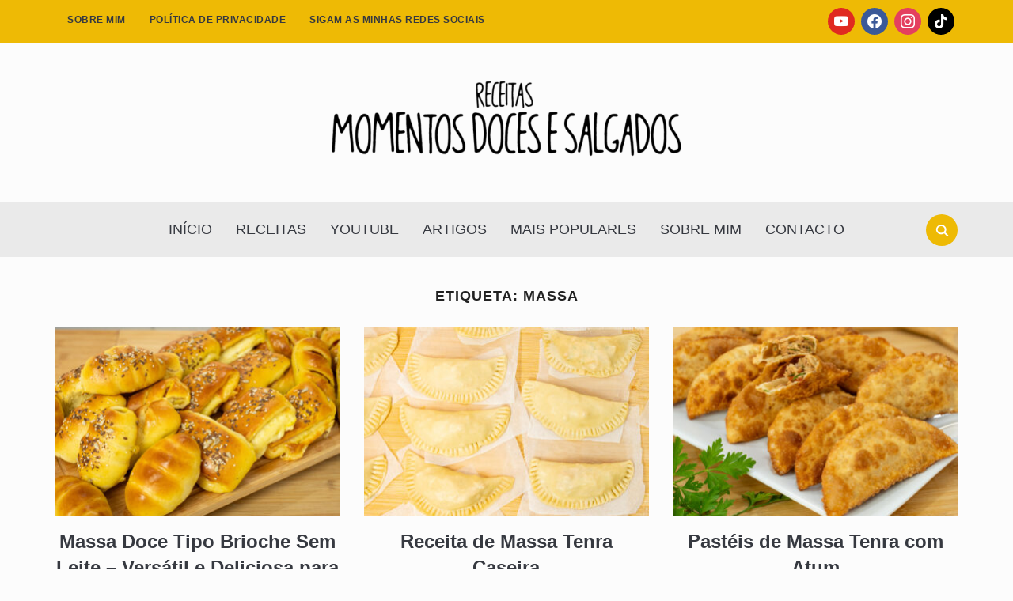

--- FILE ---
content_type: text/html; charset=UTF-8
request_url: https://momentosdocesesalgados.com/tag/massa/
body_size: 38575
content:
<!DOCTYPE html><html dir="ltr" lang="pt-PT" prefix="og: https://ogp.me/ns#"><head><script data-no-optimize="1">var litespeed_docref=sessionStorage.getItem("litespeed_docref");litespeed_docref&&(Object.defineProperty(document,"referrer",{get:function(){return litespeed_docref}}),sessionStorage.removeItem("litespeed_docref"));</script> <meta charset="UTF-8"><meta name="viewport" content="width=device-width, initial-scale=1.0"><link rel="profile" href="http://gmpg.org/xfn/11"><link rel="pingback" href="https://momentosdocesesalgados.com/xmlrpc.php"><link rel="preload" as="font" href="https://momentosdocesesalgados.com/wp-content/themes/foodica-pro/fonts/foodica.ttf" type="font/ttf" crossorigin><title>massa - Momentos Doces e Salgados</title><meta name="robots" content="max-image-preview:large" /><meta name="p:domain_verify" content="853e1555586ffcfd3a1d51b09d7b05e9" /><meta name="keywords" content="massa doce,massa brioche,receita sem leite,lanches rápidos,pão caseiro,pão com chouriço,enrolado de salsicha,lanche misto,receitas versáteis,massa fácil,receitas caseiras,massa de brioche sem leite,receitas fáceis e económicas,pão doce caseiro,massa para lanches,massa tenra,massa tenra receita,massa tenra crocante,pasteis de massa tenra no forno,pasteis de massa tenra de atum,pasteis de massa tenra sabor intenso,como congelar pasteis de massa tenra,recheio para pasteis de massa tenra,massa tenra para pasteis,massa tenra como fazer,pastel de massa tenra de atum,pastel de massa tenra,receita massa tenra,massa a lavrador portuguesa,massa a lavrador saborintenso,como fazer pasteis de massa tenra,como fazer pasteis de massa tenra crocante,pasteis de massa tenra de carne,recheio de carne para pasteis de massa tenra,pasteis de massa tenra,massa para pastel de massa tenra,pastéis de massa tenra de frango,receita de massa tenra,massa tenra para pastel,receita de pasteis de massa tenra,pastel de massa tenra simples,massa terra,massa de chocos,pasteis massa tenra,pastéis de massa tenra,receita de pastéis de atum,massa tenra caseira,pastéis de atum,snacks saudáveis,momentos doces e salgados,receitas de entradas,culinária portuguesa,petiscos tradicionais,pastéis crocantes,fácil,rápida,como fazer,modo de preparo,portuguesa,saborintenso,simples,receitas,receita,carne,forno,sabor intenso,atum,receita fácil,frango,congelar,recheio,crocante,pastel,pasteis de massa tenra receita facil,massa para pasteis de massa tenra,massa com carne picada,espinafres,receitas rápidas,receitas práticas,refeições fáceis,massa com carne e espinafres,receitas deliciosas,massa com carne picada no forno,massa com carne picada e natas,massa com carne picada sabor intenso,como fazer massa com carne picada,rolo de carne picada com massa folhada,massa gratinada com carne picada,carne picada com massa folhada,carne picada com massa esparguete,carne picada com esparguete,receita de massa com carne picada,fazer massa com carne picada,carne picada com macarrão,esparguete com carne picada,massa com carne moida,massa esparguete com carne picada,massa com carne,massa folhada com carne picada,fazer carne picada com esparguete,carne picada a bolonhesa,macarrao com carne picada,macarrão com carne picada,massa com carne moída,carne picada com macarrao,carne moida com esparguete,vitela estufada,vitela estufada com cogumelos,vitela estufada com ervilhas,vitela estufada na panela de pressão,vitela estufada com batatas,vitela estufada com cenoura,vitela estufada com massa,vitela estufada com esparguete,vitela estufada saborintenso,vitela estufada com pure,lingua de vitela estufada,teresa activa vitela estufada,carne de vitela estufada,carne vitela estufada,como fazer vitela estufada,carne de vitela estufada com massa,fazer vitela estufada,sabor intenso vitela estufada,massa com vitela estufada,receita vitela estufada,receita de vitela estufada" /><link rel="canonical" href="https://momentosdocesesalgados.com/tag/massa/" /><link rel="next" href="https://momentosdocesesalgados.com/tag/massa/page/2/" /><meta name="generator" content="All in One SEO (AIOSEO) 4.9.3" /> <script type="application/ld+json" class="aioseo-schema">{"@context":"https:\/\/schema.org","@graph":[{"@type":"BreadcrumbList","@id":"https:\/\/momentosdocesesalgados.com\/tag\/massa\/#breadcrumblist","itemListElement":[{"@type":"ListItem","@id":"https:\/\/momentosdocesesalgados.com#listItem","position":1,"name":"Home","item":"https:\/\/momentosdocesesalgados.com","nextItem":{"@type":"ListItem","@id":"https:\/\/momentosdocesesalgados.com\/tag\/massa\/#listItem","name":"massa"}},{"@type":"ListItem","@id":"https:\/\/momentosdocesesalgados.com\/tag\/massa\/#listItem","position":2,"name":"massa","previousItem":{"@type":"ListItem","@id":"https:\/\/momentosdocesesalgados.com#listItem","name":"Home"}}]},{"@type":"CollectionPage","@id":"https:\/\/momentosdocesesalgados.com\/tag\/massa\/#collectionpage","url":"https:\/\/momentosdocesesalgados.com\/tag\/massa\/","name":"massa - Momentos Doces e Salgados","inLanguage":"pt-PT","isPartOf":{"@id":"https:\/\/momentosdocesesalgados.com\/#website"},"breadcrumb":{"@id":"https:\/\/momentosdocesesalgados.com\/tag\/massa\/#breadcrumblist"}},{"@type":"Organization","@id":"https:\/\/momentosdocesesalgados.com\/#organization","name":"Momentos Doces e Salgados","description":"Receitas de culin\u00e1ria f\u00e1ceis e r\u00e1pidas em v\u00eddeo, Aprenda a cozinhar deliciosas receitas de forma pr\u00e1tica e bastante simples.","url":"https:\/\/momentosdocesesalgados.com\/","logo":{"@type":"ImageObject","url":"https:\/\/momentosdocesesalgados.com\/wp-content\/uploads\/2020\/11\/cropped-Sem-titulo-1.png","@id":"https:\/\/momentosdocesesalgados.com\/tag\/massa\/#organizationLogo","width":1109,"height":241},"image":{"@id":"https:\/\/momentosdocesesalgados.com\/tag\/massa\/#organizationLogo"},"sameAs":["https:\/\/facebook.com\/momentosdocesesalgados","https:\/\/twitter.com\/momentosds","https:\/\/instagram.com\/momentosdocesesalgados","https:\/\/www.pinterest.pt\/momentosdocesesalgados\/","https:\/\/youtube.com\/c\/momentosdocesesalgados"]},{"@type":"WebSite","@id":"https:\/\/momentosdocesesalgados.com\/#website","url":"https:\/\/momentosdocesesalgados.com\/","name":"Momentos Doces e Salgados","description":"Receitas de culin\u00e1ria f\u00e1ceis e r\u00e1pidas em v\u00eddeo, Aprenda a cozinhar deliciosas receitas de forma pr\u00e1tica e bastante simples.","inLanguage":"pt-PT","publisher":{"@id":"https:\/\/momentosdocesesalgados.com\/#organization"}}]}</script> <link rel='dns-prefetch' href='//assets.pinterest.com' /><link rel='dns-prefetch' href='//www.googletagmanager.com' /><link rel='dns-prefetch' href='//fonts.googleapis.com' /><link rel='dns-prefetch' href='//secure.rating-widget.com' /><link rel='dns-prefetch' href='//pagead2.googlesyndication.com' /><link rel='dns-prefetch' href='//fundingchoicesmessages.google.com' /><link rel="alternate" type="application/rss+xml" title="Momentos Doces e Salgados &raquo; Feed" href="https://momentosdocesesalgados.com/feed/" /><link rel="alternate" type="application/rss+xml" title="Momentos Doces e Salgados &raquo; Feed de comentários" href="https://momentosdocesesalgados.com/comments/feed/" /> <script id="wpp-js" type="litespeed/javascript" data-src="https://momentosdocesesalgados.com/wp-content/plugins/wordpress-popular-posts/assets/js/wpp.min.js?ver=7.3.6" data-sampling="0" data-sampling-rate="100" data-api-url="https://momentosdocesesalgados.com/wp-json/wordpress-popular-posts" data-post-id="0" data-token="a68513000f" data-lang="0" data-debug="0"></script> <link rel="alternate" type="application/rss+xml" title="Feed de etiquetas Momentos Doces e Salgados &raquo; massa" href="https://momentosdocesesalgados.com/tag/massa/feed/" /><style id='wp-img-auto-sizes-contain-inline-css' type='text/css'>img:is([sizes=auto i],[sizes^="auto," i]){contain-intrinsic-size:3000px 1500px}
/*# sourceURL=wp-img-auto-sizes-contain-inline-css */</style><link data-optimized="2" rel="stylesheet" href="https://momentosdocesesalgados.com/wp-content/litespeed/css/f4724ce49c0c399441c3528ccdaba770.css?ver=4a5ab" /><style id='wp-block-paragraph-inline-css' type='text/css'>.is-small-text{font-size:.875em}.is-regular-text{font-size:1em}.is-large-text{font-size:2.25em}.is-larger-text{font-size:3em}.has-drop-cap:not(:focus):first-letter{float:left;font-size:8.4em;font-style:normal;font-weight:100;line-height:.68;margin:.05em .1em 0 0;text-transform:uppercase}body.rtl .has-drop-cap:not(:focus):first-letter{float:none;margin-left:.1em}p.has-drop-cap.has-background{overflow:hidden}:root :where(p.has-background){padding:1.25em 2.375em}:where(p.has-text-color:not(.has-link-color)) a{color:inherit}p.has-text-align-left[style*="writing-mode:vertical-lr"],p.has-text-align-right[style*="writing-mode:vertical-rl"]{rotate:180deg}
/*# sourceURL=https://momentosdocesesalgados.com/wp-includes/blocks/paragraph/style.min.css */</style><style id='global-styles-inline-css' type='text/css'>:root{--wp--preset--aspect-ratio--square: 1;--wp--preset--aspect-ratio--4-3: 4/3;--wp--preset--aspect-ratio--3-4: 3/4;--wp--preset--aspect-ratio--3-2: 3/2;--wp--preset--aspect-ratio--2-3: 2/3;--wp--preset--aspect-ratio--16-9: 16/9;--wp--preset--aspect-ratio--9-16: 9/16;--wp--preset--color--black: #000000;--wp--preset--color--cyan-bluish-gray: #abb8c3;--wp--preset--color--white: #ffffff;--wp--preset--color--pale-pink: #f78da7;--wp--preset--color--vivid-red: #cf2e2e;--wp--preset--color--luminous-vivid-orange: #ff6900;--wp--preset--color--luminous-vivid-amber: #fcb900;--wp--preset--color--light-green-cyan: #7bdcb5;--wp--preset--color--vivid-green-cyan: #00d084;--wp--preset--color--pale-cyan-blue: #8ed1fc;--wp--preset--color--vivid-cyan-blue: #0693e3;--wp--preset--color--vivid-purple: #9b51e0;--wp--preset--color--primary: #363940;--wp--preset--color--secondary: #818592;--wp--preset--color--tertiary: #0F7FAF;--wp--preset--color--lightgrey: #ececec;--wp--preset--color--foreground: #212121;--wp--preset--color--background: #eff4f7;--wp--preset--color--green: #4FD086;--wp--preset--color--teal: #4DBDBA;--wp--preset--color--orange: #E98464;--wp--preset--color--red: #E75148;--wp--preset--color--pink: #FB8FB0;--wp--preset--color--light-background: #fafafa;--wp--preset--gradient--vivid-cyan-blue-to-vivid-purple: linear-gradient(135deg,rgb(6,147,227) 0%,rgb(155,81,224) 100%);--wp--preset--gradient--light-green-cyan-to-vivid-green-cyan: linear-gradient(135deg,rgb(122,220,180) 0%,rgb(0,208,130) 100%);--wp--preset--gradient--luminous-vivid-amber-to-luminous-vivid-orange: linear-gradient(135deg,rgb(252,185,0) 0%,rgb(255,105,0) 100%);--wp--preset--gradient--luminous-vivid-orange-to-vivid-red: linear-gradient(135deg,rgb(255,105,0) 0%,rgb(207,46,46) 100%);--wp--preset--gradient--very-light-gray-to-cyan-bluish-gray: linear-gradient(135deg,rgb(238,238,238) 0%,rgb(169,184,195) 100%);--wp--preset--gradient--cool-to-warm-spectrum: linear-gradient(135deg,rgb(74,234,220) 0%,rgb(151,120,209) 20%,rgb(207,42,186) 40%,rgb(238,44,130) 60%,rgb(251,105,98) 80%,rgb(254,248,76) 100%);--wp--preset--gradient--blush-light-purple: linear-gradient(135deg,rgb(255,206,236) 0%,rgb(152,150,240) 100%);--wp--preset--gradient--blush-bordeaux: linear-gradient(135deg,rgb(254,205,165) 0%,rgb(254,45,45) 50%,rgb(107,0,62) 100%);--wp--preset--gradient--luminous-dusk: linear-gradient(135deg,rgb(255,203,112) 0%,rgb(199,81,192) 50%,rgb(65,88,208) 100%);--wp--preset--gradient--pale-ocean: linear-gradient(135deg,rgb(255,245,203) 0%,rgb(182,227,212) 50%,rgb(51,167,181) 100%);--wp--preset--gradient--electric-grass: linear-gradient(135deg,rgb(202,248,128) 0%,rgb(113,206,126) 100%);--wp--preset--gradient--midnight: linear-gradient(135deg,rgb(2,3,129) 0%,rgb(40,116,252) 100%);--wp--preset--gradient--black-primary: linear-gradient(0deg,var(--wp--preset--color--primary) 0%,rgba(0,58,102,0) 100%);--wp--preset--gradient--black-secondary: linear-gradient(135deg,rgba(0,0,0,1) 50%,var(--wp--preset--color--tertiary) 100%);--wp--preset--font-size--small: 13px;--wp--preset--font-size--medium: 20px;--wp--preset--font-size--large: 36px;--wp--preset--font-size--x-large: 42px;--wp--preset--spacing--20: 0.44rem;--wp--preset--spacing--30: 0.67rem;--wp--preset--spacing--40: 1rem;--wp--preset--spacing--50: 1.5rem;--wp--preset--spacing--60: 2.25rem;--wp--preset--spacing--70: 3.38rem;--wp--preset--spacing--80: 5.06rem;--wp--preset--spacing--x-small: 20px;--wp--preset--spacing--small: 40px;--wp--preset--spacing--medium: 60px;--wp--preset--spacing--large: 80px;--wp--preset--spacing--x-large: 100px;--wp--preset--shadow--natural: 6px 6px 9px rgba(0, 0, 0, 0.2);--wp--preset--shadow--deep: 12px 12px 50px rgba(0, 0, 0, 0.4);--wp--preset--shadow--sharp: 6px 6px 0px rgba(0, 0, 0, 0.2);--wp--preset--shadow--outlined: 6px 6px 0px -3px rgb(255, 255, 255), 6px 6px rgb(0, 0, 0);--wp--preset--shadow--crisp: 6px 6px 0px rgb(0, 0, 0);--wp--custom--font-weight--black: 900;--wp--custom--font-weight--bold: 600;--wp--custom--font-weight--extra-bold: 800;--wp--custom--font-weight--light: 300;--wp--custom--font-weight--medium: 500;--wp--custom--font-weight--regular: 400;--wp--custom--font-weight--semi-bold: 500;--wp--custom--line-height--body: 1.75;--wp--custom--line-height--heading: 1.1;--wp--custom--line-height--medium: 1.5;--wp--custom--line-height--one: 1;--wp--custom--spacing--outer: 30px;}:root { --wp--style--global--content-size: 1140px;--wp--style--global--wide-size: 1390px; }:where(body) { margin: 0; }.wp-site-blocks { padding-top: var(--wp--style--root--padding-top); padding-bottom: var(--wp--style--root--padding-bottom); }.has-global-padding { padding-right: var(--wp--style--root--padding-right); padding-left: var(--wp--style--root--padding-left); }.has-global-padding > .alignfull { margin-right: calc(var(--wp--style--root--padding-right) * -1); margin-left: calc(var(--wp--style--root--padding-left) * -1); }.has-global-padding :where(:not(.alignfull.is-layout-flow) > .has-global-padding:not(.wp-block-block, .alignfull)) { padding-right: 0; padding-left: 0; }.has-global-padding :where(:not(.alignfull.is-layout-flow) > .has-global-padding:not(.wp-block-block, .alignfull)) > .alignfull { margin-left: 0; margin-right: 0; }.wp-site-blocks > .alignleft { float: left; margin-right: 2em; }.wp-site-blocks > .alignright { float: right; margin-left: 2em; }.wp-site-blocks > .aligncenter { justify-content: center; margin-left: auto; margin-right: auto; }:where(.wp-site-blocks) > * { margin-block-start: 20px; margin-block-end: 0; }:where(.wp-site-blocks) > :first-child { margin-block-start: 0; }:where(.wp-site-blocks) > :last-child { margin-block-end: 0; }:root { --wp--style--block-gap: 20px; }:root :where(.is-layout-flow) > :first-child{margin-block-start: 0;}:root :where(.is-layout-flow) > :last-child{margin-block-end: 0;}:root :where(.is-layout-flow) > *{margin-block-start: 20px;margin-block-end: 0;}:root :where(.is-layout-constrained) > :first-child{margin-block-start: 0;}:root :where(.is-layout-constrained) > :last-child{margin-block-end: 0;}:root :where(.is-layout-constrained) > *{margin-block-start: 20px;margin-block-end: 0;}:root :where(.is-layout-flex){gap: 20px;}:root :where(.is-layout-grid){gap: 20px;}.is-layout-flow > .alignleft{float: left;margin-inline-start: 0;margin-inline-end: 2em;}.is-layout-flow > .alignright{float: right;margin-inline-start: 2em;margin-inline-end: 0;}.is-layout-flow > .aligncenter{margin-left: auto !important;margin-right: auto !important;}.is-layout-constrained > .alignleft{float: left;margin-inline-start: 0;margin-inline-end: 2em;}.is-layout-constrained > .alignright{float: right;margin-inline-start: 2em;margin-inline-end: 0;}.is-layout-constrained > .aligncenter{margin-left: auto !important;margin-right: auto !important;}.is-layout-constrained > :where(:not(.alignleft):not(.alignright):not(.alignfull)){max-width: var(--wp--style--global--content-size);margin-left: auto !important;margin-right: auto !important;}.is-layout-constrained > .alignwide{max-width: var(--wp--style--global--wide-size);}body .is-layout-flex{display: flex;}.is-layout-flex{flex-wrap: wrap;align-items: center;}.is-layout-flex > :is(*, div){margin: 0;}body .is-layout-grid{display: grid;}.is-layout-grid > :is(*, div){margin: 0;}body{--wp--style--root--padding-top: 0px;--wp--style--root--padding-right: 0px;--wp--style--root--padding-bottom: 0px;--wp--style--root--padding-left: 0px;}a:where(:not(.wp-element-button)){color: var(--wp--preset--color--primary);text-decoration: underline;}:root :where(a:where(:not(.wp-element-button)):hover){color: var(--wp--preset--color--primary);}:root :where(.wp-element-button, .wp-block-button__link){background-color: var(--wp--preset--color--secondary);border-radius: 4px;border-width: 0;color: var(--wp--preset--color--white);font-family: inherit;font-size: inherit;font-style: inherit;font-weight: var(--wp--custom--font-weight--medium);letter-spacing: inherit;line-height: inherit;padding-top: 10px;padding-right: 25px;padding-bottom: 10px;padding-left: 25px;text-decoration: none;text-transform: inherit;}.has-black-color{color: var(--wp--preset--color--black) !important;}.has-cyan-bluish-gray-color{color: var(--wp--preset--color--cyan-bluish-gray) !important;}.has-white-color{color: var(--wp--preset--color--white) !important;}.has-pale-pink-color{color: var(--wp--preset--color--pale-pink) !important;}.has-vivid-red-color{color: var(--wp--preset--color--vivid-red) !important;}.has-luminous-vivid-orange-color{color: var(--wp--preset--color--luminous-vivid-orange) !important;}.has-luminous-vivid-amber-color{color: var(--wp--preset--color--luminous-vivid-amber) !important;}.has-light-green-cyan-color{color: var(--wp--preset--color--light-green-cyan) !important;}.has-vivid-green-cyan-color{color: var(--wp--preset--color--vivid-green-cyan) !important;}.has-pale-cyan-blue-color{color: var(--wp--preset--color--pale-cyan-blue) !important;}.has-vivid-cyan-blue-color{color: var(--wp--preset--color--vivid-cyan-blue) !important;}.has-vivid-purple-color{color: var(--wp--preset--color--vivid-purple) !important;}.has-primary-color{color: var(--wp--preset--color--primary) !important;}.has-secondary-color{color: var(--wp--preset--color--secondary) !important;}.has-tertiary-color{color: var(--wp--preset--color--tertiary) !important;}.has-lightgrey-color{color: var(--wp--preset--color--lightgrey) !important;}.has-foreground-color{color: var(--wp--preset--color--foreground) !important;}.has-background-color{color: var(--wp--preset--color--background) !important;}.has-green-color{color: var(--wp--preset--color--green) !important;}.has-teal-color{color: var(--wp--preset--color--teal) !important;}.has-orange-color{color: var(--wp--preset--color--orange) !important;}.has-red-color{color: var(--wp--preset--color--red) !important;}.has-pink-color{color: var(--wp--preset--color--pink) !important;}.has-light-background-color{color: var(--wp--preset--color--light-background) !important;}.has-black-background-color{background-color: var(--wp--preset--color--black) !important;}.has-cyan-bluish-gray-background-color{background-color: var(--wp--preset--color--cyan-bluish-gray) !important;}.has-white-background-color{background-color: var(--wp--preset--color--white) !important;}.has-pale-pink-background-color{background-color: var(--wp--preset--color--pale-pink) !important;}.has-vivid-red-background-color{background-color: var(--wp--preset--color--vivid-red) !important;}.has-luminous-vivid-orange-background-color{background-color: var(--wp--preset--color--luminous-vivid-orange) !important;}.has-luminous-vivid-amber-background-color{background-color: var(--wp--preset--color--luminous-vivid-amber) !important;}.has-light-green-cyan-background-color{background-color: var(--wp--preset--color--light-green-cyan) !important;}.has-vivid-green-cyan-background-color{background-color: var(--wp--preset--color--vivid-green-cyan) !important;}.has-pale-cyan-blue-background-color{background-color: var(--wp--preset--color--pale-cyan-blue) !important;}.has-vivid-cyan-blue-background-color{background-color: var(--wp--preset--color--vivid-cyan-blue) !important;}.has-vivid-purple-background-color{background-color: var(--wp--preset--color--vivid-purple) !important;}.has-primary-background-color{background-color: var(--wp--preset--color--primary) !important;}.has-secondary-background-color{background-color: var(--wp--preset--color--secondary) !important;}.has-tertiary-background-color{background-color: var(--wp--preset--color--tertiary) !important;}.has-lightgrey-background-color{background-color: var(--wp--preset--color--lightgrey) !important;}.has-foreground-background-color{background-color: var(--wp--preset--color--foreground) !important;}.has-background-background-color{background-color: var(--wp--preset--color--background) !important;}.has-green-background-color{background-color: var(--wp--preset--color--green) !important;}.has-teal-background-color{background-color: var(--wp--preset--color--teal) !important;}.has-orange-background-color{background-color: var(--wp--preset--color--orange) !important;}.has-red-background-color{background-color: var(--wp--preset--color--red) !important;}.has-pink-background-color{background-color: var(--wp--preset--color--pink) !important;}.has-light-background-background-color{background-color: var(--wp--preset--color--light-background) !important;}.has-black-border-color{border-color: var(--wp--preset--color--black) !important;}.has-cyan-bluish-gray-border-color{border-color: var(--wp--preset--color--cyan-bluish-gray) !important;}.has-white-border-color{border-color: var(--wp--preset--color--white) !important;}.has-pale-pink-border-color{border-color: var(--wp--preset--color--pale-pink) !important;}.has-vivid-red-border-color{border-color: var(--wp--preset--color--vivid-red) !important;}.has-luminous-vivid-orange-border-color{border-color: var(--wp--preset--color--luminous-vivid-orange) !important;}.has-luminous-vivid-amber-border-color{border-color: var(--wp--preset--color--luminous-vivid-amber) !important;}.has-light-green-cyan-border-color{border-color: var(--wp--preset--color--light-green-cyan) !important;}.has-vivid-green-cyan-border-color{border-color: var(--wp--preset--color--vivid-green-cyan) !important;}.has-pale-cyan-blue-border-color{border-color: var(--wp--preset--color--pale-cyan-blue) !important;}.has-vivid-cyan-blue-border-color{border-color: var(--wp--preset--color--vivid-cyan-blue) !important;}.has-vivid-purple-border-color{border-color: var(--wp--preset--color--vivid-purple) !important;}.has-primary-border-color{border-color: var(--wp--preset--color--primary) !important;}.has-secondary-border-color{border-color: var(--wp--preset--color--secondary) !important;}.has-tertiary-border-color{border-color: var(--wp--preset--color--tertiary) !important;}.has-lightgrey-border-color{border-color: var(--wp--preset--color--lightgrey) !important;}.has-foreground-border-color{border-color: var(--wp--preset--color--foreground) !important;}.has-background-border-color{border-color: var(--wp--preset--color--background) !important;}.has-green-border-color{border-color: var(--wp--preset--color--green) !important;}.has-teal-border-color{border-color: var(--wp--preset--color--teal) !important;}.has-orange-border-color{border-color: var(--wp--preset--color--orange) !important;}.has-red-border-color{border-color: var(--wp--preset--color--red) !important;}.has-pink-border-color{border-color: var(--wp--preset--color--pink) !important;}.has-light-background-border-color{border-color: var(--wp--preset--color--light-background) !important;}.has-vivid-cyan-blue-to-vivid-purple-gradient-background{background: var(--wp--preset--gradient--vivid-cyan-blue-to-vivid-purple) !important;}.has-light-green-cyan-to-vivid-green-cyan-gradient-background{background: var(--wp--preset--gradient--light-green-cyan-to-vivid-green-cyan) !important;}.has-luminous-vivid-amber-to-luminous-vivid-orange-gradient-background{background: var(--wp--preset--gradient--luminous-vivid-amber-to-luminous-vivid-orange) !important;}.has-luminous-vivid-orange-to-vivid-red-gradient-background{background: var(--wp--preset--gradient--luminous-vivid-orange-to-vivid-red) !important;}.has-very-light-gray-to-cyan-bluish-gray-gradient-background{background: var(--wp--preset--gradient--very-light-gray-to-cyan-bluish-gray) !important;}.has-cool-to-warm-spectrum-gradient-background{background: var(--wp--preset--gradient--cool-to-warm-spectrum) !important;}.has-blush-light-purple-gradient-background{background: var(--wp--preset--gradient--blush-light-purple) !important;}.has-blush-bordeaux-gradient-background{background: var(--wp--preset--gradient--blush-bordeaux) !important;}.has-luminous-dusk-gradient-background{background: var(--wp--preset--gradient--luminous-dusk) !important;}.has-pale-ocean-gradient-background{background: var(--wp--preset--gradient--pale-ocean) !important;}.has-electric-grass-gradient-background{background: var(--wp--preset--gradient--electric-grass) !important;}.has-midnight-gradient-background{background: var(--wp--preset--gradient--midnight) !important;}.has-black-primary-gradient-background{background: var(--wp--preset--gradient--black-primary) !important;}.has-black-secondary-gradient-background{background: var(--wp--preset--gradient--black-secondary) !important;}.has-small-font-size{font-size: var(--wp--preset--font-size--small) !important;}.has-medium-font-size{font-size: var(--wp--preset--font-size--medium) !important;}.has-large-font-size{font-size: var(--wp--preset--font-size--large) !important;}.has-x-large-font-size{font-size: var(--wp--preset--font-size--x-large) !important;}
/*# sourceURL=global-styles-inline-css */</style><link rel='stylesheet' id='rw_toprated-css' href='https://secure.rating-widget.com/css/wordpress/toprated.css?ck=Y2026M01D22&#038;ver=3.2.4' type='text/css' media='all' /><link rel='stylesheet' id='rw_recommendations-css' href='https://secure.rating-widget.com/css/widget/recommendations.css?ck=Y2026M01D22&#038;ver=3.2.4' type='text/css' media='all' /><link rel='preload' as='font'  id='wpzoom-social-icons-font-academicons-woff2-css' href='https://momentosdocesesalgados.com/wp-content/plugins/social-icons-widget-by-wpzoom/assets/font/academicons.woff2?v=1.9.2'  type='font/woff2' crossorigin /><link rel='preload' as='font'  id='wpzoom-social-icons-font-fontawesome-3-woff2-css' href='https://momentosdocesesalgados.com/wp-content/plugins/social-icons-widget-by-wpzoom/assets/font/fontawesome-webfont.woff2?v=4.7.0'  type='font/woff2' crossorigin /><link rel='preload' as='font'  id='wpzoom-social-icons-font-genericons-woff-css' href='https://momentosdocesesalgados.com/wp-content/plugins/social-icons-widget-by-wpzoom/assets/font/Genericons.woff'  type='font/woff' crossorigin /><link rel='preload' as='font'  id='wpzoom-social-icons-font-socicon-woff2-css' href='https://momentosdocesesalgados.com/wp-content/plugins/social-icons-widget-by-wpzoom/assets/font/socicon.woff2?v=4.5.3'  type='font/woff2' crossorigin /> <script type="litespeed/javascript" data-src="https://momentosdocesesalgados.com/wp-includes/js/jquery/jquery.min.js" id="jquery-core-js"></script> 
 <script type="litespeed/javascript" data-src="https://www.googletagmanager.com/gtag/js?id=G-4GYJP8KV7T" id="google_gtagjs-js"></script> <script id="google_gtagjs-js-after" type="litespeed/javascript">window.dataLayer=window.dataLayer||[];function gtag(){dataLayer.push(arguments)}
gtag("set","linker",{"domains":["momentosdocesesalgados.com"]});gtag("js",new Date());gtag("set","developer_id.dZTNiMT",!0);gtag("config","G-4GYJP8KV7T")</script> <link rel="https://api.w.org/" href="https://momentosdocesesalgados.com/wp-json/" /><link rel="alternate" title="JSON" type="application/json" href="https://momentosdocesesalgados.com/wp-json/wp/v2/tags/209" /><link rel="EditURI" type="application/rsd+xml" title="RSD" href="https://momentosdocesesalgados.com/xmlrpc.php?rsd" /><meta name="generator" content="WordPress 6.9" /><meta property="fb:app_id" content="861165024424660"/><meta property="fb:pages" content="890058787775347 " /><meta name="generator" content="Site Kit by Google 1.170.0" /><style id="wpp-loading-animation-styles">@-webkit-keyframes bgslide{from{background-position-x:0}to{background-position-x:-200%}}@keyframes bgslide{from{background-position-x:0}to{background-position-x:-200%}}.wpp-widget-block-placeholder,.wpp-shortcode-placeholder{margin:0 auto;width:60px;height:3px;background:#dd3737;background:linear-gradient(90deg,#dd3737 0%,#571313 10%,#dd3737 100%);background-size:200% auto;border-radius:3px;-webkit-animation:bgslide 1s infinite linear;animation:bgslide 1s infinite linear}</style><meta name="generator" content="Foodica PRO 4.2.0" /><meta name="generator" content="WPZOOM Framework 2.0.9" /><meta property="fb:pages" content="890058787775347" />
<style type="text/css" id="foodica-pro-custom-css">.navbar-brand-wpz .tagline{display:none;}body{background:#fcfcfc;}.top-navbar{background:#eeba05;}.main-navbar, .main-navbar.headroom--not-top{background:#eaeaea;border-top-color:#eaeaea;border-bottom-color:#eaeaea;}.sb-search .sb-icon-search{background:#eeba05;}.footer-menu{background-color:#eeba05;}
@media screen and (min-width: 769px){.slides li .slide-overlay{background:-moz-linear-gradient(left, rgba(239,244,247,0) 27%, rgba(237,201,71,1) 63%); /* FF3.6+ */
           background: -webkit-linear-gradient(left, rgba(239,244,247,0) 27%, rgba(237,201,71,1) 63%); /* Chrome10+,Safari5.1+ */
           background: -o-linear-gradient(left, rgba(239,244,247,0) 27%, rgba(237,201,71,1) 63%); /* Opera 11.10+ */
           background: -ms-linear-gradient(left, rgba(239,244,247,0) 27%, rgba(237,201,71,1) 63%); /* IE10+ */
           background: linear-gradient(to right, rgba(239,244,247,0) 27%, rgba(237,201,71,1) 63%); /* W3C */;;}body{font-size:16px;}.navbar-brand-wpz a, .desktop_header_layout_compact .navbar-brand-wpz a{font-size:55px;}.home_tagline{font-size:24px;}.slides li h3 a{font-size:40px;}.slides .slide_button a{font-size:14px;}.widget h3.title{font-size:18px;}.entry-title{font-size:24px;}.recent-posts .entry-content{font-size:16px;}.recent-posts .post.sticky .entry-title{font-size:36px;}.single h1.entry-title{font-size:38px;}.single .entry-content, .page .entry-content{font-size:16px;}.page h1.entry-title{font-size:44px;}.footer-menu ul li{font-size:16px;}}
@media screen and (max-width: 768px){body{font-size:16px;}.navbar-brand-wpz a, .desktop_header_layout_compact .navbar-brand-wpz a{font-size:45px;}.home_tagline{font-size:22px;}.slides li h3 a{font-size:36px;}.slides .slide_button a{font-size:14px;}.widget h3.title{font-size:18px;}.entry-title{font-size:20px;}.recent-posts .entry-content{font-size:16px;}.recent-posts .post.sticky .entry-title{font-size:26px;}.single h1.entry-title{font-size:26px;}.single .entry-content, .page .entry-content{font-size:16px;}.page h1.entry-title{font-size:34px;}.footer-menu ul li{font-size:16px;}}
@media screen and (max-width: 480px){body{font-size:16px;}.navbar-brand-wpz a, .desktop_header_layout_compact .navbar-brand-wpz a{font-size:36px;}.home_tagline{font-size:18px;}.slides li h3 a{font-size:26px;}.slides .slide_button a{font-size:14px;}.widget h3.title{font-size:18px;}.entry-title{font-size:20px;}.recent-posts .entry-content{font-size:16px;}.recent-posts .post.sticky .entry-title{font-size:26px;}.single h1.entry-title{font-size:22px;}.single .entry-content, .page .entry-content{font-size:16px;}.page h1.entry-title{font-size:28px;}.footer-menu ul li{font-size:16px;}}</style><meta name="google-adsense-platform-account" content="ca-host-pub-2644536267352236"><meta name="google-adsense-platform-domain" content="sitekit.withgoogle.com"> <script type="litespeed/javascript" data-src="https://pagead2.googlesyndication.com/pagead/js/adsbygoogle.js?client=ca-pub-3070090700371165&amp;host=ca-host-pub-2644536267352236" crossorigin="anonymous"></script>  <script type="litespeed/javascript" data-src="https://fundingchoicesmessages.google.com/i/pub-3070090700371165?ers=1" nonce="jdjNL9evOPa5Aamzam47AA"></script><script nonce="jdjNL9evOPa5Aamzam47AA" type="litespeed/javascript">(function(){function signalGooglefcPresent(){if(!window.frames.googlefcPresent){if(document.body){const iframe=document.createElement('iframe');iframe.style='width: 0; height: 0; border: none; z-index: -1000; left: -1000px; top: -1000px;';iframe.style.display='none';iframe.name='googlefcPresent';document.body.appendChild(iframe)}else{setTimeout(signalGooglefcPresent,0)}}}signalGooglefcPresent()})()</script>  <script type="litespeed/javascript">(function(){'use strict';function aa(a){var b=0;return function(){return b<a.length?{done:!1,value:a[b++]}:{done:!0}}}var ba="function"==typeof Object.defineProperties?Object.defineProperty:function(a,b,c){if(a==Array.prototype||a==Object.prototype)return a;a[b]=c.value;return a};function ea(a){a=["object"==typeof globalThis&&globalThis,a,"object"==typeof window&&window,"object"==typeof self&&self,"object"==typeof global&&global];for(var b=0;b<a.length;++b){var c=a[b];if(c&&c.Math==Math)return c}throw Error("Cannot find global object");}var fa=ea(this);function ha(a,b){if(b)a:{var c=fa;a=a.split(".");for(var d=0;d<a.length-1;d++){var e=a[d];if(!(e in c))break a;c=c[e]}a=a[a.length-1];d=c[a];b=b(d);b!=d&&null!=b&&ba(c,a,{configurable:!0,writable:!0,value:b})}}
var ia="function"==typeof Object.create?Object.create:function(a){function b(){}b.prototype=a;return new b},l;if("function"==typeof Object.setPrototypeOf)l=Object.setPrototypeOf;else{var m;a:{var ja={a:!0},ka={};try{ka.__proto__=ja;m=ka.a;break a}catch(a){}m=!1}l=m?function(a,b){a.__proto__=b;if(a.__proto__!==b)throw new TypeError(a+" is not extensible");return a}:null}var la=l;function n(a,b){a.prototype=ia(b.prototype);a.prototype.constructor=a;if(la)la(a,b);else for(var c in b)if("prototype"!=c)if(Object.defineProperties){var d=Object.getOwnPropertyDescriptor(b,c);d&&Object.defineProperty(a,c,d)}else a[c]=b[c];a.A=b.prototype}function ma(){for(var a=Number(this),b=[],c=a;c<arguments.length;c++)b[c-a]=arguments[c];return b}
var na="function"==typeof Object.assign?Object.assign:function(a,b){for(var c=1;c<arguments.length;c++){var d=arguments[c];if(d)for(var e in d)Object.prototype.hasOwnProperty.call(d,e)&&(a[e]=d[e])}return a};ha("Object.assign",function(a){return a||na});var p=this||self;function q(a){return a};var t,u;a:{for(var oa=["CLOSURE_FLAGS"],v=p,x=0;x<oa.length;x++)if(v=v[oa[x]],null==v){u=null;break a}u=v}var pa=u&&u[610401301];t=null!=pa?pa:!1;var z,qa=p.navigator;z=qa?qa.userAgentData||null:null;function A(a){return t?z?z.brands.some(function(b){return(b=b.brand)&&-1!=b.indexOf(a)}):!1:!1}function B(a){var b;a:{if(b=p.navigator)if(b=b.userAgent)break a;b=""}return-1!=b.indexOf(a)};function C(){return t?!!z&&0<z.brands.length:!1}function D(){return C()?A("Chromium"):(B("Chrome")||B("CriOS"))&&!(C()?0:B("Edge"))||B("Silk")};var ra=C()?!1:B("Trident")||B("MSIE");!B("Android")||D();D();B("Safari")&&(D()||(C()?0:B("Coast"))||(C()?0:B("Opera"))||(C()?0:B("Edge"))||(C()?A("Microsoft Edge"):B("Edg/"))||C()&&A("Opera"));var sa={},E=null;var ta="undefined"!==typeof Uint8Array,ua=!ra&&"function"===typeof btoa;var F="function"===typeof Symbol&&"symbol"===typeof Symbol()?Symbol():void 0,G=F?function(a,b){a[F]|=b}:function(a,b){void 0!==a.g?a.g|=b:Object.defineProperties(a,{g:{value:b,configurable:!0,writable:!0,enumerable:!1}})};function va(a){var b=H(a);1!==(b&1)&&(Object.isFrozen(a)&&(a=Array.prototype.slice.call(a)),I(a,b|1))}
var H=F?function(a){return a[F]|0}:function(a){return a.g|0},J=F?function(a){return a[F]}:function(a){return a.g},I=F?function(a,b){a[F]=b}:function(a,b){void 0!==a.g?a.g=b:Object.defineProperties(a,{g:{value:b,configurable:!0,writable:!0,enumerable:!1}})};function wa(){var a=[];G(a,1);return a}function xa(a,b){I(b,(a|0)&-99)}function K(a,b){I(b,(a|34)&-73)}function L(a){a=a>>11&1023;return 0===a?536870912:a};var M={};function N(a){return null!==a&&"object"===typeof a&&!Array.isArray(a)&&a.constructor===Object}var O,ya=[];I(ya,39);O=Object.freeze(ya);var P;function Q(a,b){P=b;a=new a(b);P=void 0;return a}
function R(a,b,c){null==a&&(a=P);P=void 0;if(null==a){var d=96;c?(a=[c],d|=512):a=[];b&&(d=d&-2095105|(b&1023)<<11)}else{if(!Array.isArray(a))throw Error();d=H(a);if(d&64)return a;d|=64;if(c&&(d|=512,c!==a[0]))throw Error();a:{c=a;var e=c.length;if(e){var f=e-1,g=c[f];if(N(g)){d|=256;b=(d>>9&1)-1;e=f-b;1024<=e&&(za(c,b,g),e=1023);d=d&-2095105|(e&1023)<<11;break a}}b&&(g=(d>>9&1)-1,b=Math.max(b,e-g),1024<b&&(za(c,g,{}),d|=256,b=1023),d=d&-2095105|(b&1023)<<11)}}I(a,d);return a}
function za(a,b,c){for(var d=1023+b,e=a.length,f=d;f<e;f++){var g=a[f];null!=g&&g!==c&&(c[f-b]=g)}a.length=d+1;a[d]=c};function Aa(a){switch(typeof a){case "number":return isFinite(a)?a:String(a);case "boolean":return a?1:0;case "object":if(a&&!Array.isArray(a)&&ta&&null!=a&&a instanceof Uint8Array){if(ua){for(var b="",c=0,d=a.length-10240;c<d;)b+=String.fromCharCode.apply(null,a.subarray(c,c+=10240));b+=String.fromCharCode.apply(null,c?a.subarray(c):a);a=btoa(b)}else{void 0===b&&(b=0);if(!E){E={};c="ABCDEFGHIJKLMNOPQRSTUVWXYZabcdefghijklmnopqrstuvwxyz0123456789".split("");d=["+/=","+/","-_=","-_.","-_"];for(var e=0;5>e;e++){var f=c.concat(d[e].split(""));sa[e]=f;for(var g=0;g<f.length;g++){var h=f[g];void 0===E[h]&&(E[h]=g)}}}b=sa[b];c=Array(Math.floor(a.length/3));d=b[64]||"";for(e=f=0;f<a.length-2;f+=3){var k=a[f],w=a[f+1];h=a[f+2];g=b[k>>2];k=b[(k&3)<<4|w>>4];w=b[(w&15)<<2|h>>6];h=b[h&63];c[e++]=g+k+w+h}g=0;h=d;switch(a.length-f){case 2:g=a[f+1],h=b[(g&15)<<2]||d;case 1:a=a[f],c[e]=b[a>>2]+b[(a&3)<<4|g>>4]+h+d}a=c.join("")}return a}}return a};function Ba(a,b,c){a=Array.prototype.slice.call(a);var d=a.length,e=b&256?a[d-1]:void 0;d+=e?-1:0;for(b=b&512?1:0;b<d;b++)a[b]=c(a[b]);if(e){b=a[b]={};for(var f in e)Object.prototype.hasOwnProperty.call(e,f)&&(b[f]=c(e[f]))}return a}function Da(a,b,c,d,e,f){if(null!=a){if(Array.isArray(a))a=e&&0==a.length&&H(a)&1?void 0:f&&H(a)&2?a:Ea(a,b,c,void 0!==d,e,f);else if(N(a)){var g={},h;for(h in a)Object.prototype.hasOwnProperty.call(a,h)&&(g[h]=Da(a[h],b,c,d,e,f));a=g}else a=b(a,d);return a}}
function Ea(a,b,c,d,e,f){var g=d||c?H(a):0;d=d?!!(g&32):void 0;a=Array.prototype.slice.call(a);for(var h=0;h<a.length;h++)a[h]=Da(a[h],b,c,d,e,f);c&&c(g,a);return a}function Fa(a){return a.s===M?a.toJSON():Aa(a)};function Ga(a,b,c){c=void 0===c?K:c;if(null!=a){if(ta&&a instanceof Uint8Array)return b?a:new Uint8Array(a);if(Array.isArray(a)){var d=H(a);if(d&2)return a;if(b&&!(d&64)&&(d&32||0===d))return I(a,d|34),a;a=Ea(a,Ga,d&4?K:c,!0,!1,!0);b=H(a);b&4&&b&2&&Object.freeze(a);return a}a.s===M&&(b=a.h,c=J(b),a=c&2?a:Q(a.constructor,Ha(b,c,!0)));return a}}function Ha(a,b,c){var d=c||b&2?K:xa,e=!!(b&32);a=Ba(a,b,function(f){return Ga(f,e,d)});G(a,32|(c?2:0));return a};function Ia(a,b){a=a.h;return Ja(a,J(a),b)}function Ja(a,b,c,d){if(-1===c)return null;if(c>=L(b)){if(b&256)return a[a.length-1][c]}else{var e=a.length;if(d&&b&256&&(d=a[e-1][c],null!=d))return d;b=c+((b>>9&1)-1);if(b<e)return a[b]}}function Ka(a,b,c,d,e){var f=L(b);if(c>=f||e){e=b;if(b&256)f=a[a.length-1];else{if(null==d)return;f=a[f+((b>>9&1)-1)]={};e|=256}f[c]=d;e&=-1025;e!==b&&I(a,e)}else a[c+((b>>9&1)-1)]=d,b&256&&(d=a[a.length-1],c in d&&delete d[c]),b&1024&&I(a,b&-1025)}
function La(a,b){var c=Ma;var d=void 0===d?!1:d;var e=a.h;var f=J(e),g=Ja(e,f,b,d);var h=!1;if(null==g||"object"!==typeof g||(h=Array.isArray(g))||g.s!==M)if(h){var k=h=H(g);0===k&&(k|=f&32);k|=f&2;k!==h&&I(g,k);c=new c(g)}else c=void 0;else c=g;c!==g&&null!=c&&Ka(e,f,b,c,d);e=c;if(null==e)return e;a=a.h;f=J(a);f&2||(g=e,c=g.h,h=J(c),g=h&2?Q(g.constructor,Ha(c,h,!1)):g,g!==e&&(e=g,Ka(a,f,b,e,d)));return e}function Na(a,b){a=Ia(a,b);return null==a||"string"===typeof a?a:void 0}
function Oa(a,b){a=Ia(a,b);return null!=a?a:0}function S(a,b){a=Na(a,b);return null!=a?a:""};function T(a,b,c){this.h=R(a,b,c)}T.prototype.toJSON=function(){var a=Ea(this.h,Fa,void 0,void 0,!1,!1);return Pa(this,a,!0)};T.prototype.s=M;T.prototype.toString=function(){return Pa(this,this.h,!1).toString()};function Pa(a,b,c){var d=a.constructor.v,e=L(J(c?a.h:b)),f=!1;if(d){if(!c){b=Array.prototype.slice.call(b);var g;if(b.length&&N(g=b[b.length-1]))for(f=0;f<d.length;f++)if(d[f]>=e){Object.assign(b[b.length-1]={},g);break}f=!0}e=b;c=!c;g=J(a.h);a=L(g);g=(g>>9&1)-1;for(var h,k,w=0;w<d.length;w++)if(k=d[w],k<a){k+=g;var r=e[k];null==r?e[k]=c?O:wa():c&&r!==O&&va(r)}else h||(r=void 0,e.length&&N(r=e[e.length-1])?h=r:e.push(h={})),r=h[k],null==h[k]?h[k]=c?O:wa():c&&r!==O&&va(r)}d=b.length;if(!d)return b;var Ca;if(N(h=b[d-1])){a:{var y=h;e={};c=!1;for(var ca in y)Object.prototype.hasOwnProperty.call(y,ca)&&(a=y[ca],Array.isArray(a)&&a!=a&&(c=!0),null!=a?e[ca]=a:c=!0);if(c){for(var rb in e){y=e;break a}y=null}}y!=h&&(Ca=!0);d--}for(;0<d;d--){h=b[d-1];if(null!=h)break;var cb=!0}if(!Ca&&!cb)return b;var da;f?da=b:da=Array.prototype.slice.call(b,0,d);b=da;f&&(b.length=d);y&&b.push(y);return b};function Qa(a){return function(b){if(null==b||""==b)b=new a;else{b=JSON.parse(b);if(!Array.isArray(b))throw Error(void 0);G(b,32);b=Q(a,b)}return b}};function Ra(a){this.h=R(a)}n(Ra,T);var Sa=Qa(Ra);var U;function V(a){this.g=a}V.prototype.toString=function(){return this.g+""};var Ta={};function Ua(){return Math.floor(2147483648*Math.random()).toString(36)+Math.abs(Math.floor(2147483648*Math.random())^Date.now()).toString(36)};function Va(a,b){b=String(b);"application/xhtml+xml"===a.contentType&&(b=b.toLowerCase());return a.createElement(b)}function Wa(a){this.g=a||p.document||document}Wa.prototype.appendChild=function(a,b){a.appendChild(b)};function Xa(a,b){a.src=b instanceof V&&b.constructor===V?b.g:"type_error:TrustedResourceUrl";var c,d;(c=(b=null==(d=(c=(a.ownerDocument&&a.ownerDocument.defaultView||window).document).querySelector)?void 0:d.call(c,"script[nonce]"))?b.nonce||b.getAttribute("nonce")||"":"")&&a.setAttribute("nonce",c)};function Ya(a){a=void 0===a?document:a;return a.createElement("script")};function Za(a,b,c,d,e,f){try{var g=a.g,h=Ya(g);h.async=!0;Xa(h,b);g.head.appendChild(h);h.addEventListener("load",function(){e();d&&g.head.removeChild(h)});h.addEventListener("error",function(){0<c?Za(a,b,c-1,d,e,f):(d&&g.head.removeChild(h),f())})}catch(k){f()}};var $a=p.atob("aHR0cHM6Ly93d3cuZ3N0YXRpYy5jb20vaW1hZ2VzL2ljb25zL21hdGVyaWFsL3N5c3RlbS8xeC93YXJuaW5nX2FtYmVyXzI0ZHAucG5n"),ab=p.atob("WW91IGFyZSBzZWVpbmcgdGhpcyBtZXNzYWdlIGJlY2F1c2UgYWQgb3Igc2NyaXB0IGJsb2NraW5nIHNvZnR3YXJlIGlzIGludGVyZmVyaW5nIHdpdGggdGhpcyBwYWdlLg=="),bb=p.atob("RGlzYWJsZSBhbnkgYWQgb3Igc2NyaXB0IGJsb2NraW5nIHNvZnR3YXJlLCB0aGVuIHJlbG9hZCB0aGlzIHBhZ2Uu");function db(a,b,c){this.i=a;this.l=new Wa(this.i);this.g=null;this.j=[];this.m=!1;this.u=b;this.o=c}
function eb(a){if(a.i.body&&!a.m){var b=function(){fb(a);p.setTimeout(function(){return gb(a,3)},50)};Za(a.l,a.u,2,!0,function(){p[a.o]||b()},b);a.m=!0}}
function fb(a){for(var b=W(1,5),c=0;c<b;c++){var d=X(a);a.i.body.appendChild(d);a.j.push(d)}b=X(a);b.style.bottom="0";b.style.left="0";b.style.position="fixed";b.style.width=W(100,110).toString()+"%";b.style.zIndex=W(2147483544,2147483644).toString();b.style["background-color"]=hb(249,259,242,252,219,229);b.style["box-shadow"]="0 0 12px #888";b.style.color=hb(0,10,0,10,0,10);b.style.display="flex";b.style["justify-content"]="center";b.style["font-family"]="Roboto, Arial";c=X(a);c.style.width=W(80,85).toString()+"%";c.style.maxWidth=W(750,775).toString()+"px";c.style.margin="24px";c.style.display="flex";c.style["align-items"]="flex-start";c.style["justify-content"]="center";d=Va(a.l.g,"IMG");d.className=Ua();d.src=$a;d.alt="Warning icon";d.style.height="24px";d.style.width="24px";d.style["padding-right"]="16px";var e=X(a),f=X(a);f.style["font-weight"]="bold";f.textContent=ab;var g=X(a);g.textContent=bb;Y(a,e,f);Y(a,e,g);Y(a,c,d);Y(a,c,e);Y(a,b,c);a.g=b;a.i.body.appendChild(a.g);b=W(1,5);for(c=0;c<b;c++)d=X(a),a.i.body.appendChild(d),a.j.push(d)}function Y(a,b,c){for(var d=W(1,5),e=0;e<d;e++){var f=X(a);b.appendChild(f)}b.appendChild(c);c=W(1,5);for(d=0;d<c;d++)e=X(a),b.appendChild(e)}function W(a,b){return Math.floor(a+Math.random()*(b-a))}function hb(a,b,c,d,e,f){return"rgb("+W(Math.max(a,0),Math.min(b,255)).toString()+","+W(Math.max(c,0),Math.min(d,255)).toString()+","+W(Math.max(e,0),Math.min(f,255)).toString()+")"}function X(a){a=Va(a.l.g,"DIV");a.className=Ua();return a}
function gb(a,b){0>=b||null!=a.g&&0!=a.g.offsetHeight&&0!=a.g.offsetWidth||(ib(a),fb(a),p.setTimeout(function(){return gb(a,b-1)},50))}
function ib(a){var b=a.j;var c="undefined"!=typeof Symbol&&Symbol.iterator&&b[Symbol.iterator];if(c)b=c.call(b);else if("number"==typeof b.length)b={next:aa(b)};else throw Error(String(b)+" is not an iterable or ArrayLike");for(c=b.next();!c.done;c=b.next())(c=c.value)&&c.parentNode&&c.parentNode.removeChild(c);a.j=[];(b=a.g)&&b.parentNode&&b.parentNode.removeChild(b);a.g=null};function jb(a,b,c,d,e){function f(k){document.body?g(document.body):0<k?p.setTimeout(function(){f(k-1)},e):b()}function g(k){k.appendChild(h);p.setTimeout(function(){h?(0!==h.offsetHeight&&0!==h.offsetWidth?b():a(),h.parentNode&&h.parentNode.removeChild(h)):a()},d)}var h=kb(c);f(3)}function kb(a){var b=document.createElement("div");b.className=a;b.style.width="1px";b.style.height="1px";b.style.position="absolute";b.style.left="-10000px";b.style.top="-10000px";b.style.zIndex="-10000";return b};function Ma(a){this.h=R(a)}n(Ma,T);function lb(a){this.h=R(a)}n(lb,T);var mb=Qa(lb);function nb(a){a=Na(a,4)||"";if(void 0===U){var b=null;var c=p.trustedTypes;if(c&&c.createPolicy){try{b=c.createPolicy("goog#html",{createHTML:q,createScript:q,createScriptURL:q})}catch(d){p.console&&p.console.error(d.message)}U=b}else U=b}a=(b=U)?b.createScriptURL(a):a;return new V(a,Ta)};function ob(a,b){this.m=a;this.o=new Wa(a.document);this.g=b;this.j=S(this.g,1);this.u=nb(La(this.g,2));this.i=!1;b=nb(La(this.g,13));this.l=new db(a.document,b,S(this.g,12))}ob.prototype.start=function(){pb(this)};function pb(a){qb(a);Za(a.o,a.u,3,!1,function(){a:{var b=a.j;var c=p.btoa(b);if(c=p[c]){try{var d=Sa(p.atob(c))}catch(e){b=!1;break a}b=b===Na(d,1)}else b=!1}b?Z(a,S(a.g,14)):(Z(a,S(a.g,8)),eb(a.l))},function(){jb(function(){Z(a,S(a.g,7));eb(a.l)},function(){return Z(a,S(a.g,6))},S(a.g,9),Oa(a.g,10),Oa(a.g,11))})}function Z(a,b){a.i||(a.i=!0,a=new a.m.XMLHttpRequest,a.open("GET",b,!0),a.send())}function qb(a){var b=p.btoa(a.j);a.m[b]&&Z(a,S(a.g,5))};(function(a,b){p[a]=function(){var c=ma.apply(0,arguments);p[a]=function(){};b.apply(null,c)}})("__h82AlnkH6D91__",function(a){"function"===typeof window.atob&&(new ob(window,mb(window.atob(a)))).start()})}).call(this);window.__h82AlnkH6D91__("[base64]/[base64]/[base64]/[base64]")</script> <link rel="icon" href="https://momentosdocesesalgados.com/wp-content/uploads/2020/11/cropped-43878618_1943838152397400_6607992761842925568_n-32x32.jpg" sizes="32x32" /><link rel="icon" href="https://momentosdocesesalgados.com/wp-content/uploads/2020/11/cropped-43878618_1943838152397400_6607992761842925568_n-192x192.jpg" sizes="192x192" /><link rel="apple-touch-icon" href="https://momentosdocesesalgados.com/wp-content/uploads/2020/11/cropped-43878618_1943838152397400_6607992761842925568_n-180x180.jpg" /><meta name="msapplication-TileImage" content="https://momentosdocesesalgados.com/wp-content/uploads/2020/11/cropped-43878618_1943838152397400_6607992761842925568_n-270x270.jpg" /><style type="text/css" id="wp-custom-css">.designed-by,
#footer-copy .wpzoom,
#footer .wpzoom,
.site-info .designed-by,
.site-info p.right,
.footer-info .designed {
    display: none;
}</style></head><body class="archive tag tag-massa tag-209 wp-custom-logo wp-theme-foodica-pro"><div class="page-wrap"><header class="site-header wpz_header_layout_compact"><nav class="top-navbar" role="navigation"><div class="inner-wrap"><div class="header_social"><div id="zoom-social-icons-widget-5" class="widget zoom-social-icons-widget"><ul class="zoom-social-icons-list zoom-social-icons-list--with-canvas zoom-social-icons-list--round zoom-social-icons-list--no-labels"><li class="zoom-social_icons-list__item">
<a class="zoom-social_icons-list__link" href="http://youtube.com/c/momentosdocesesalgados" target="_blank" title="YouTube" >
<span class="screen-reader-text">youtube</span>
<span class="zoom-social_icons-list-span social-icon socicon socicon-youtube" data-hover-rule="background-color" data-hover-color="#e02a20" style="background-color : #e02a20; font-size: 18px; padding:8px" ></span>
</a></li><li class="zoom-social_icons-list__item">
<a class="zoom-social_icons-list__link" href="https://facebook.com/momentosdocesesalgados" target="_blank" title="Facebook" >
<span class="screen-reader-text">facebook</span>
<span class="zoom-social_icons-list-span social-icon socicon socicon-facebook" data-hover-rule="background-color" data-hover-color="#3b5998" style="background-color : #3b5998; font-size: 18px; padding:8px" ></span>
</a></li><li class="zoom-social_icons-list__item">
<a class="zoom-social_icons-list__link" href="https://instagram.com/momentosdocesesalgados" target="_blank" title="Instagram" >
<span class="screen-reader-text">instagram</span>
<span class="zoom-social_icons-list-span social-icon socicon socicon-instagram" data-hover-rule="background-color" data-hover-color="#e4405f" style="background-color : #e4405f; font-size: 18px; padding:8px" ></span>
</a></li><li class="zoom-social_icons-list__item">
<a class="zoom-social_icons-list__link" href="https://www.tiktok.com/@momentosdocesesalgados" target="_blank" title="TikTok" >
<span class="screen-reader-text">tiktok</span>
<span class="zoom-social_icons-list-span social-icon socicon socicon-tiktok" data-hover-rule="background-color" data-hover-color="#69C9D0" style="background-color : #000000; font-size: 18px; padding:8px" ></span>
</a></li></ul></div></div><div id="navbar-top"><div class="menu-top-container"><ul id="menu-top" class="navbar-wpz dropdown sf-menu"><li id="menu-item-6187" class="menu-item menu-item-type-post_type menu-item-object-page menu-item-6187"><a href="https://momentosdocesesalgados.com/sobre/">Sobre Mim</a></li><li id="menu-item-6188" class="menu-item menu-item-type-post_type menu-item-object-page menu-item-privacy-policy menu-item-6188"><a rel="privacy-policy" href="https://momentosdocesesalgados.com/politica-privacidade/">Política de privacidade</a></li><li id="menu-item-6190" class="menu-item menu-item-type-custom menu-item-object-custom menu-item-6190"><a href="https://momentosdocesesalgados.com/sigam-as-minhas-redes-sociais/">Sigam as minhas redes sociais</a></li></ul></div></div></div></nav><div class="clear"></div><div class="inner-wrap logo_wrapper_main"><div class="navbar-header"><div class="navbar-brand-wpz"  style="max-width:554.5px"><a href="https://momentosdocesesalgados.com/" class="custom-logo-link" rel="home" itemprop="url"><img data-lazyloaded="1" src="[data-uri]" width="552" height="121" data-src="https://momentosdocesesalgados.com/wp-content/uploads/2020/11/cropped-Sem-titulo-1-750x163.png" class="custom-logo no-lazyload no-lazy a3-notlazy" alt="Momentos Doces e Salgados" itemprop="logo" decoding="async" fetchpriority="high" data-srcset="https://momentosdocesesalgados.com/wp-content/uploads/2020/11/cropped-Sem-titulo-1-750x163.png 750w, https://momentosdocesesalgados.com/wp-content/uploads/2020/11/cropped-Sem-titulo-1-300x65.png 300w, https://momentosdocesesalgados.com/wp-content/uploads/2020/11/cropped-Sem-titulo-1-1024x223.png 1024w, https://momentosdocesesalgados.com/wp-content/uploads/2020/11/cropped-Sem-titulo-1-768x167.png 768w, https://momentosdocesesalgados.com/wp-content/uploads/2020/11/cropped-Sem-titulo-1.png 1109w" data-sizes="(max-width: 552px) 100vw, 552px" /></a><p class="tagline">Receitas de culinária fáceis e rápidas em vídeo, Aprenda a cozinhar deliciosas receitas de forma prática e bastante simples.</p></div></div><div id="sb-search" class="sb-search"><form method="get" id="searchform" action="https://momentosdocesesalgados.com/">
<input type="search" class="sb-search-input" placeholder="Insira suas palavras-chave..."  name="s" id="s" />
<input type="submit" id="searchsubmit" class="sb-search-submit" value="Procura" />
<span class="sb-icon-search"></span></form></div><div class="navbar-header-compact"><div id="menu-main-slide_compact" class="menu-principal-container"><ul id="menu-principal" class="menu"><li id="menu-item-28" class="menu-item menu-item-type-custom menu-item-object-custom menu-item-home menu-item-28"><a href="https://momentosdocesesalgados.com/">Início</a></li><li id="menu-item-5989" class="menu-item menu-item-type-taxonomy menu-item-object-category menu-item-has-children menu-item-5989"><a href="https://momentosdocesesalgados.com/category/receitas/">Receitas</a><ul class="sub-menu"><li id="menu-item-6288" class="menu-item menu-item-type-taxonomy menu-item-object-category menu-item-has-children menu-item-6288"><a href="https://momentosdocesesalgados.com/category/receitas/acompanhamentos/">Acompanhamentos</a><ul class="sub-menu"><li id="menu-item-6289" class="menu-item menu-item-type-taxonomy menu-item-object-category menu-item-6289"><a href="https://momentosdocesesalgados.com/category/receitas/acompanhamentos/arroz/">Arroz</a></li><li id="menu-item-6290" class="menu-item menu-item-type-taxonomy menu-item-object-category menu-item-6290"><a href="https://momentosdocesesalgados.com/category/receitas/acompanhamentos/batatas-pures-e-outros/">Batatas, Purés e Outros</a></li><li id="menu-item-6291" class="menu-item menu-item-type-taxonomy menu-item-object-category menu-item-6291"><a href="https://momentosdocesesalgados.com/category/receitas/acompanhamentos/legumes-e-vegetais/">Legumes e Vegetais</a></li><li id="menu-item-6292" class="menu-item menu-item-type-taxonomy menu-item-object-category menu-item-6292"><a href="https://momentosdocesesalgados.com/category/receitas/acompanhamentos/massas/">Massas</a></li></ul></li><li id="menu-item-6293" class="menu-item menu-item-type-taxonomy menu-item-object-category menu-item-has-children menu-item-6293"><a href="https://momentosdocesesalgados.com/category/receitas/arroz-massas-e-pizzas/">Arroz, Massas e Pizzas</a><ul class="sub-menu"><li id="menu-item-6294" class="menu-item menu-item-type-taxonomy menu-item-object-category menu-item-6294"><a href="https://momentosdocesesalgados.com/category/receitas/arroz-massas-e-pizzas/prato-arroz/">Arroz</a></li><li id="menu-item-6295" class="menu-item menu-item-type-taxonomy menu-item-object-category menu-item-6295"><a href="https://momentosdocesesalgados.com/category/receitas/arroz-massas-e-pizzas/lasanhas/">Lasanhas</a></li><li id="menu-item-6296" class="menu-item menu-item-type-taxonomy menu-item-object-category menu-item-6296"><a href="https://momentosdocesesalgados.com/category/receitas/arroz-massas-e-pizzas/massas-arroz-massas-e-pizzas/">Massas</a></li><li id="menu-item-6352" class="menu-item menu-item-type-taxonomy menu-item-object-category menu-item-6352"><a href="https://momentosdocesesalgados.com/category/receitas/arroz-massas-e-pizzas/pizzas/">Pizzas</a></li></ul></li><li id="menu-item-6297" class="menu-item menu-item-type-taxonomy menu-item-object-category menu-item-6297"><a href="https://momentosdocesesalgados.com/category/receitas/bebidas/">Bebidas</a></li><li id="menu-item-6298" class="menu-item menu-item-type-taxonomy menu-item-object-category menu-item-has-children menu-item-6298"><a href="https://momentosdocesesalgados.com/category/receitas/carne/">Carne</a><ul class="sub-menu"><li id="menu-item-6299" class="menu-item menu-item-type-taxonomy menu-item-object-category menu-item-6299"><a href="https://momentosdocesesalgados.com/category/receitas/carne/borrego-e-cabrito/">Borrego e Cabrito</a></li><li id="menu-item-6300" class="menu-item menu-item-type-taxonomy menu-item-object-category menu-item-6300"><a href="https://momentosdocesesalgados.com/category/receitas/carne/coelho-caca-e-outros/">Coelho, Caça e Outros</a></li><li id="menu-item-6301" class="menu-item menu-item-type-taxonomy menu-item-object-category menu-item-6301"><a href="https://momentosdocesesalgados.com/category/receitas/carne/frango-e-galinha/">Frango e Galinha</a></li><li id="menu-item-6348" class="menu-item menu-item-type-taxonomy menu-item-object-category menu-item-6348"><a href="https://momentosdocesesalgados.com/category/receitas/carne/pato/">Pato</a></li><li id="menu-item-6349" class="menu-item menu-item-type-taxonomy menu-item-object-category menu-item-6349"><a href="https://momentosdocesesalgados.com/category/receitas/carne/peru/">Perú</a></li><li id="menu-item-6350" class="menu-item menu-item-type-taxonomy menu-item-object-category menu-item-6350"><a href="https://momentosdocesesalgados.com/category/receitas/carne/porco/">Porco</a></li><li id="menu-item-6351" class="menu-item menu-item-type-taxonomy menu-item-object-category menu-item-6351"><a href="https://momentosdocesesalgados.com/category/receitas/carne/vaca-e-vitela/">Vaca e Vitela</a></li></ul></li><li id="menu-item-6302" class="menu-item menu-item-type-taxonomy menu-item-object-category menu-item-has-children menu-item-6302"><a href="https://momentosdocesesalgados.com/category/receitas/cozinha-internacional/">Cozinha Internacional</a><ul class="sub-menu"><li id="menu-item-6303" class="menu-item menu-item-type-taxonomy menu-item-object-category menu-item-6303"><a href="https://momentosdocesesalgados.com/category/receitas/cozinha-internacional/americana/">Americana</a></li><li id="menu-item-6304" class="menu-item menu-item-type-taxonomy menu-item-object-category menu-item-6304"><a href="https://momentosdocesesalgados.com/category/receitas/cozinha-internacional/brasileira/">Brasileira</a></li><li id="menu-item-6305" class="menu-item menu-item-type-taxonomy menu-item-object-category menu-item-6305"><a href="https://momentosdocesesalgados.com/category/receitas/cozinha-internacional/chinesa/">Chinesa</a></li><li id="menu-item-6306" class="menu-item menu-item-type-taxonomy menu-item-object-category menu-item-6306"><a href="https://momentosdocesesalgados.com/category/receitas/cozinha-internacional/espanhola/">Espanhola</a></li><li id="menu-item-6307" class="menu-item menu-item-type-taxonomy menu-item-object-category menu-item-6307"><a href="https://momentosdocesesalgados.com/category/receitas/cozinha-internacional/francesa/">Francesa</a></li><li id="menu-item-6308" class="menu-item menu-item-type-taxonomy menu-item-object-category menu-item-6308"><a href="https://momentosdocesesalgados.com/category/receitas/cozinha-internacional/inglesa/">Inglesa</a></li><li id="menu-item-6309" class="menu-item menu-item-type-taxonomy menu-item-object-category menu-item-6309"><a href="https://momentosdocesesalgados.com/category/receitas/cozinha-internacional/italiana/">Italiana</a></li></ul></li><li id="menu-item-6310" class="menu-item menu-item-type-taxonomy menu-item-object-category menu-item-has-children menu-item-6310"><a href="https://momentosdocesesalgados.com/category/receitas/dias-especiais/">Dias Especiais</a><ul class="sub-menu"><li id="menu-item-6311" class="menu-item menu-item-type-taxonomy menu-item-object-category menu-item-6311"><a href="https://momentosdocesesalgados.com/category/receitas/dias-especiais/festas-e-aniversarios/">Festas e Aniversários</a></li><li id="menu-item-6312" class="menu-item menu-item-type-taxonomy menu-item-object-category menu-item-6312"><a href="https://momentosdocesesalgados.com/category/receitas/dias-especiais/halloween/">Halloween</a></li><li id="menu-item-6313" class="menu-item menu-item-type-taxonomy menu-item-object-category menu-item-6313"><a href="https://momentosdocesesalgados.com/category/receitas/dias-especiais/natal/">Natal</a></li><li id="menu-item-6314" class="menu-item menu-item-type-taxonomy menu-item-object-category menu-item-6314"><a href="https://momentosdocesesalgados.com/category/receitas/dias-especiais/pascoa/">Páscoa</a></li><li id="menu-item-6360" class="menu-item menu-item-type-taxonomy menu-item-object-category menu-item-6360"><a href="https://momentosdocesesalgados.com/category/receitas/dias-especiais/sao-valentim/">São Valentim</a></li></ul></li><li id="menu-item-6315" class="menu-item menu-item-type-taxonomy menu-item-object-category menu-item-has-children menu-item-6315"><a href="https://momentosdocesesalgados.com/category/receitas/doces-e-sobremesas/">Doces e Sobremesas</a><ul class="sub-menu"><li id="menu-item-6316" class="menu-item menu-item-type-taxonomy menu-item-object-category menu-item-6316"><a href="https://momentosdocesesalgados.com/category/receitas/doces-e-sobremesas/bolachas-e-biscoitos/">Bolachas e Biscoitos</a></li><li id="menu-item-6317" class="menu-item menu-item-type-taxonomy menu-item-object-category menu-item-6317"><a href="https://momentosdocesesalgados.com/category/receitas/doces-e-sobremesas/bolinhos/">Bolinhos</a></li><li id="menu-item-6318" class="menu-item menu-item-type-taxonomy menu-item-object-category menu-item-6318"><a href="https://momentosdocesesalgados.com/category/receitas/doces-e-sobremesas/bolos/">Bolos</a></li><li id="menu-item-6319" class="menu-item menu-item-type-taxonomy menu-item-object-category menu-item-6319"><a href="https://momentosdocesesalgados.com/category/receitas/doces-e-sobremesas/bombons-e-docinhos/">Bombons e Docinhos</a></li><li id="menu-item-6320" class="menu-item menu-item-type-taxonomy menu-item-object-category menu-item-6320"><a href="https://momentosdocesesalgados.com/category/receitas/doces-e-sobremesas/doces-de-colher/">Doces de Colher</a></li><li id="menu-item-6321" class="menu-item menu-item-type-taxonomy menu-item-object-category menu-item-6321"><a href="https://momentosdocesesalgados.com/category/receitas/doces-e-sobremesas/doces-fritos/">Doces Fritos</a></li><li id="menu-item-6353" class="menu-item menu-item-type-taxonomy menu-item-object-category menu-item-6353"><a href="https://momentosdocesesalgados.com/category/receitas/doces-e-sobremesas/pudins/">Pudins</a></li><li id="menu-item-6354" class="menu-item menu-item-type-taxonomy menu-item-object-category menu-item-6354"><a href="https://momentosdocesesalgados.com/category/receitas/doces-e-sobremesas/semi-frios-e-bavaroises/">Semi-frios e Bavaroises</a></li><li id="menu-item-6355" class="menu-item menu-item-type-taxonomy menu-item-object-category menu-item-6355"><a href="https://momentosdocesesalgados.com/category/receitas/doces-e-sobremesas/tartes/">Tartes</a></li><li id="menu-item-6356" class="menu-item menu-item-type-taxonomy menu-item-object-category menu-item-6356"><a href="https://momentosdocesesalgados.com/category/receitas/doces-e-sobremesas/tortas/">Tortas</a></li></ul></li><li id="menu-item-6323" class="menu-item menu-item-type-taxonomy menu-item-object-category menu-item-has-children menu-item-6323"><a href="https://momentosdocesesalgados.com/category/receitas/entradas-e-petiscos/entradas-e-petiscos-entradas-e-petiscos/">Entradas e Petiscos</a><ul class="sub-menu"><li id="menu-item-6324" class="menu-item menu-item-type-taxonomy menu-item-object-category menu-item-6324"><a href="https://momentosdocesesalgados.com/category/receitas/entradas-e-petiscos/pates/">Patês</a></li><li id="menu-item-6357" class="menu-item menu-item-type-taxonomy menu-item-object-category menu-item-6357"><a href="https://momentosdocesesalgados.com/category/receitas/entradas-e-petiscos/salgados-e-salgadinhos/">Salgados e Salgadinhos</a></li><li id="menu-item-6358" class="menu-item menu-item-type-taxonomy menu-item-object-category menu-item-6358"><a href="https://momentosdocesesalgados.com/category/receitas/entradas-e-petiscos/sandes-tostas-e-canapes/">Sandes, Tostas e Canapés</a></li><li id="menu-item-6359" class="menu-item menu-item-type-taxonomy menu-item-object-category menu-item-6359"><a href="https://momentosdocesesalgados.com/category/receitas/entradas-e-petiscos/tartes-salgadas-e-quiches/">Tartes Salgadas e Quiches</a></li></ul></li><li id="menu-item-6325" class="menu-item menu-item-type-taxonomy menu-item-object-category menu-item-has-children menu-item-6325"><a href="https://momentosdocesesalgados.com/category/receitas/mariscos/">Mariscos</a><ul class="sub-menu"><li id="menu-item-6326" class="menu-item menu-item-type-taxonomy menu-item-object-category menu-item-6326"><a href="https://momentosdocesesalgados.com/category/receitas/mariscos/camarao-lagosta-e-crutaceos/">Camarão, Lagosta e Crustáceos</a></li><li id="menu-item-6327" class="menu-item menu-item-type-taxonomy menu-item-object-category menu-item-6327"><a href="https://momentosdocesesalgados.com/category/receitas/mariscos/mexilhao-ameijoa-e-bivalves/">Mexilhão, Amêijoa e Bivalves</a></li></ul></li><li id="menu-item-6328" class="menu-item menu-item-type-taxonomy menu-item-object-category menu-item-has-children menu-item-6328"><a href="https://momentosdocesesalgados.com/category/receitas/pao-broas-e-bolas/">Pão, Broas e Bolas</a><ul class="sub-menu"><li id="menu-item-6329" class="menu-item menu-item-type-taxonomy menu-item-object-category menu-item-6329"><a href="https://momentosdocesesalgados.com/category/receitas/pao-broas-e-bolas/bolas-e-folares/">Bolas e Folares</a></li><li id="menu-item-6330" class="menu-item menu-item-type-taxonomy menu-item-object-category menu-item-6330"><a href="https://momentosdocesesalgados.com/category/receitas/pao-broas-e-bolas/doces-e-compotas/">Doces e Compotas</a></li><li id="menu-item-6331" class="menu-item menu-item-type-taxonomy menu-item-object-category menu-item-6331"><a href="https://momentosdocesesalgados.com/category/receitas/pao-broas-e-bolas/paes-e-broas/">Pães e Broas</a></li><li id="menu-item-6332" class="menu-item menu-item-type-taxonomy menu-item-object-category menu-item-6332"><a href="https://momentosdocesesalgados.com/category/receitas/pao-broas-e-bolas/paezinhos-e-brioches/">Pãezinhos e Brioches</a></li></ul></li><li id="menu-item-6338" class="menu-item menu-item-type-taxonomy menu-item-object-category menu-item-has-children menu-item-6338"><a href="https://momentosdocesesalgados.com/category/receitas/peixe/">Peixe</a><ul class="sub-menu"><li id="menu-item-6333" class="menu-item menu-item-type-taxonomy menu-item-object-category menu-item-6333"><a href="https://momentosdocesesalgados.com/category/receitas/peixe/atum/">Atum</a></li><li id="menu-item-6334" class="menu-item menu-item-type-taxonomy menu-item-object-category menu-item-6334"><a href="https://momentosdocesesalgados.com/category/receitas/peixe/bacalhau/">Bacalhau</a></li><li id="menu-item-6339" class="menu-item menu-item-type-taxonomy menu-item-object-category menu-item-6339"><a href="https://momentosdocesesalgados.com/category/receitas/peixe/pescada/">Pescada</a></li><li id="menu-item-6340" class="menu-item menu-item-type-taxonomy menu-item-object-category menu-item-6340"><a href="https://momentosdocesesalgados.com/category/receitas/peixe/salmao/">Salmão</a></li><li id="menu-item-6335" class="menu-item menu-item-type-taxonomy menu-item-object-category menu-item-6335"><a href="https://momentosdocesesalgados.com/category/receitas/peixe/outros-peixes/">Outros Peixes</a></li></ul></li><li id="menu-item-6341" class="menu-item menu-item-type-taxonomy menu-item-object-category menu-item-6341"><a href="https://momentosdocesesalgados.com/category/receitas/polvo-e-lulas/">Polvo e Lulas</a></li><li id="menu-item-6342" class="menu-item menu-item-type-taxonomy menu-item-object-category menu-item-has-children menu-item-6342"><a href="https://momentosdocesesalgados.com/category/receitas/saladas-e-molhos/">Saladas e Molhos</a><ul class="sub-menu"><li id="menu-item-6337" class="menu-item menu-item-type-taxonomy menu-item-object-category menu-item-6337"><a href="https://momentosdocesesalgados.com/category/receitas/saladas-e-molhos/molhos/">Molhos</a></li><li id="menu-item-6343" class="menu-item menu-item-type-taxonomy menu-item-object-category menu-item-6343"><a href="https://momentosdocesesalgados.com/category/receitas/saladas-e-molhos/saladas/">Saladas</a></li></ul></li><li id="menu-item-6345" class="menu-item menu-item-type-taxonomy menu-item-object-category menu-item-has-children menu-item-6345"><a href="https://momentosdocesesalgados.com/category/receitas/sopas/">Sopas</a><ul class="sub-menu"><li id="menu-item-6346" class="menu-item menu-item-type-taxonomy menu-item-object-category menu-item-6346"><a href="https://momentosdocesesalgados.com/category/receitas/sopas/sopa/">Sopa</a></li><li id="menu-item-6336" class="menu-item menu-item-type-taxonomy menu-item-object-category menu-item-6336"><a href="https://momentosdocesesalgados.com/category/receitas/sopas/creme/">Creme</a></li></ul></li><li id="menu-item-6344" class="menu-item menu-item-type-taxonomy menu-item-object-category menu-item-6344"><a href="https://momentosdocesesalgados.com/category/receitas/sem-gluten/">Sem Glúten</a></li><li id="menu-item-6347" class="menu-item menu-item-type-taxonomy menu-item-object-category menu-item-6347"><a href="https://momentosdocesesalgados.com/category/receitas/vegetariano/">Vegetariano</a></li></ul></li><li id="menu-item-6168" class="menu-item menu-item-type-custom menu-item-object-custom menu-item-6168"><a href="https://www.youtube.com/channel/UCDGEEjqL_ZDqnKaHQVRQqIw">YouTube</a></li><li id="menu-item-6744" class="menu-item menu-item-type-taxonomy menu-item-object-category menu-item-6744"><a href="https://momentosdocesesalgados.com/category/artigos/">Artigos</a></li><li id="menu-item-6879" class="menu-item menu-item-type-post_type menu-item-object-page menu-item-6879"><a href="https://momentosdocesesalgados.com/mais-populares/">Mais Populares</a></li><li id="menu-item-29" class="menu-item menu-item-type-post_type menu-item-object-page menu-item-29"><a href="https://momentosdocesesalgados.com/sobre/">Sobre Mim</a></li><li id="menu-item-31" class="menu-item menu-item-type-post_type menu-item-object-page menu-item-31"><a href="https://momentosdocesesalgados.com/contacto/">Contacto</a></li></ul></div></div></div><nav class="main-navbar" role="navigation"><div class="inner-wrap"><div id="sb-search" class="sb-search"><form method="get" id="searchform" action="https://momentosdocesesalgados.com/">
<input type="search" class="sb-search-input" placeholder="Insira suas palavras-chave..."  name="s" id="s" />
<input type="submit" id="searchsubmit" class="sb-search-submit" value="Procura" />
<span class="sb-icon-search"></span></form></div><div class="navbar-header-main"><div id="menu-main-slide" class="menu-principal-container"><ul id="menu-principal-1" class="menu"><li class="menu-item menu-item-type-custom menu-item-object-custom menu-item-home menu-item-28"><a href="https://momentosdocesesalgados.com/">Início</a></li><li class="menu-item menu-item-type-taxonomy menu-item-object-category menu-item-has-children menu-item-5989"><a href="https://momentosdocesesalgados.com/category/receitas/">Receitas</a><ul class="sub-menu"><li class="menu-item menu-item-type-taxonomy menu-item-object-category menu-item-has-children menu-item-6288"><a href="https://momentosdocesesalgados.com/category/receitas/acompanhamentos/">Acompanhamentos</a><ul class="sub-menu"><li class="menu-item menu-item-type-taxonomy menu-item-object-category menu-item-6289"><a href="https://momentosdocesesalgados.com/category/receitas/acompanhamentos/arroz/">Arroz</a></li><li class="menu-item menu-item-type-taxonomy menu-item-object-category menu-item-6290"><a href="https://momentosdocesesalgados.com/category/receitas/acompanhamentos/batatas-pures-e-outros/">Batatas, Purés e Outros</a></li><li class="menu-item menu-item-type-taxonomy menu-item-object-category menu-item-6291"><a href="https://momentosdocesesalgados.com/category/receitas/acompanhamentos/legumes-e-vegetais/">Legumes e Vegetais</a></li><li class="menu-item menu-item-type-taxonomy menu-item-object-category menu-item-6292"><a href="https://momentosdocesesalgados.com/category/receitas/acompanhamentos/massas/">Massas</a></li></ul></li><li class="menu-item menu-item-type-taxonomy menu-item-object-category menu-item-has-children menu-item-6293"><a href="https://momentosdocesesalgados.com/category/receitas/arroz-massas-e-pizzas/">Arroz, Massas e Pizzas</a><ul class="sub-menu"><li class="menu-item menu-item-type-taxonomy menu-item-object-category menu-item-6294"><a href="https://momentosdocesesalgados.com/category/receitas/arroz-massas-e-pizzas/prato-arroz/">Arroz</a></li><li class="menu-item menu-item-type-taxonomy menu-item-object-category menu-item-6295"><a href="https://momentosdocesesalgados.com/category/receitas/arroz-massas-e-pizzas/lasanhas/">Lasanhas</a></li><li class="menu-item menu-item-type-taxonomy menu-item-object-category menu-item-6296"><a href="https://momentosdocesesalgados.com/category/receitas/arroz-massas-e-pizzas/massas-arroz-massas-e-pizzas/">Massas</a></li><li class="menu-item menu-item-type-taxonomy menu-item-object-category menu-item-6352"><a href="https://momentosdocesesalgados.com/category/receitas/arroz-massas-e-pizzas/pizzas/">Pizzas</a></li></ul></li><li class="menu-item menu-item-type-taxonomy menu-item-object-category menu-item-6297"><a href="https://momentosdocesesalgados.com/category/receitas/bebidas/">Bebidas</a></li><li class="menu-item menu-item-type-taxonomy menu-item-object-category menu-item-has-children menu-item-6298"><a href="https://momentosdocesesalgados.com/category/receitas/carne/">Carne</a><ul class="sub-menu"><li class="menu-item menu-item-type-taxonomy menu-item-object-category menu-item-6299"><a href="https://momentosdocesesalgados.com/category/receitas/carne/borrego-e-cabrito/">Borrego e Cabrito</a></li><li class="menu-item menu-item-type-taxonomy menu-item-object-category menu-item-6300"><a href="https://momentosdocesesalgados.com/category/receitas/carne/coelho-caca-e-outros/">Coelho, Caça e Outros</a></li><li class="menu-item menu-item-type-taxonomy menu-item-object-category menu-item-6301"><a href="https://momentosdocesesalgados.com/category/receitas/carne/frango-e-galinha/">Frango e Galinha</a></li><li class="menu-item menu-item-type-taxonomy menu-item-object-category menu-item-6348"><a href="https://momentosdocesesalgados.com/category/receitas/carne/pato/">Pato</a></li><li class="menu-item menu-item-type-taxonomy menu-item-object-category menu-item-6349"><a href="https://momentosdocesesalgados.com/category/receitas/carne/peru/">Perú</a></li><li class="menu-item menu-item-type-taxonomy menu-item-object-category menu-item-6350"><a href="https://momentosdocesesalgados.com/category/receitas/carne/porco/">Porco</a></li><li class="menu-item menu-item-type-taxonomy menu-item-object-category menu-item-6351"><a href="https://momentosdocesesalgados.com/category/receitas/carne/vaca-e-vitela/">Vaca e Vitela</a></li></ul></li><li class="menu-item menu-item-type-taxonomy menu-item-object-category menu-item-has-children menu-item-6302"><a href="https://momentosdocesesalgados.com/category/receitas/cozinha-internacional/">Cozinha Internacional</a><ul class="sub-menu"><li class="menu-item menu-item-type-taxonomy menu-item-object-category menu-item-6303"><a href="https://momentosdocesesalgados.com/category/receitas/cozinha-internacional/americana/">Americana</a></li><li class="menu-item menu-item-type-taxonomy menu-item-object-category menu-item-6304"><a href="https://momentosdocesesalgados.com/category/receitas/cozinha-internacional/brasileira/">Brasileira</a></li><li class="menu-item menu-item-type-taxonomy menu-item-object-category menu-item-6305"><a href="https://momentosdocesesalgados.com/category/receitas/cozinha-internacional/chinesa/">Chinesa</a></li><li class="menu-item menu-item-type-taxonomy menu-item-object-category menu-item-6306"><a href="https://momentosdocesesalgados.com/category/receitas/cozinha-internacional/espanhola/">Espanhola</a></li><li class="menu-item menu-item-type-taxonomy menu-item-object-category menu-item-6307"><a href="https://momentosdocesesalgados.com/category/receitas/cozinha-internacional/francesa/">Francesa</a></li><li class="menu-item menu-item-type-taxonomy menu-item-object-category menu-item-6308"><a href="https://momentosdocesesalgados.com/category/receitas/cozinha-internacional/inglesa/">Inglesa</a></li><li class="menu-item menu-item-type-taxonomy menu-item-object-category menu-item-6309"><a href="https://momentosdocesesalgados.com/category/receitas/cozinha-internacional/italiana/">Italiana</a></li></ul></li><li class="menu-item menu-item-type-taxonomy menu-item-object-category menu-item-has-children menu-item-6310"><a href="https://momentosdocesesalgados.com/category/receitas/dias-especiais/">Dias Especiais</a><ul class="sub-menu"><li class="menu-item menu-item-type-taxonomy menu-item-object-category menu-item-6311"><a href="https://momentosdocesesalgados.com/category/receitas/dias-especiais/festas-e-aniversarios/">Festas e Aniversários</a></li><li class="menu-item menu-item-type-taxonomy menu-item-object-category menu-item-6312"><a href="https://momentosdocesesalgados.com/category/receitas/dias-especiais/halloween/">Halloween</a></li><li class="menu-item menu-item-type-taxonomy menu-item-object-category menu-item-6313"><a href="https://momentosdocesesalgados.com/category/receitas/dias-especiais/natal/">Natal</a></li><li class="menu-item menu-item-type-taxonomy menu-item-object-category menu-item-6314"><a href="https://momentosdocesesalgados.com/category/receitas/dias-especiais/pascoa/">Páscoa</a></li><li class="menu-item menu-item-type-taxonomy menu-item-object-category menu-item-6360"><a href="https://momentosdocesesalgados.com/category/receitas/dias-especiais/sao-valentim/">São Valentim</a></li></ul></li><li class="menu-item menu-item-type-taxonomy menu-item-object-category menu-item-has-children menu-item-6315"><a href="https://momentosdocesesalgados.com/category/receitas/doces-e-sobremesas/">Doces e Sobremesas</a><ul class="sub-menu"><li class="menu-item menu-item-type-taxonomy menu-item-object-category menu-item-6316"><a href="https://momentosdocesesalgados.com/category/receitas/doces-e-sobremesas/bolachas-e-biscoitos/">Bolachas e Biscoitos</a></li><li class="menu-item menu-item-type-taxonomy menu-item-object-category menu-item-6317"><a href="https://momentosdocesesalgados.com/category/receitas/doces-e-sobremesas/bolinhos/">Bolinhos</a></li><li class="menu-item menu-item-type-taxonomy menu-item-object-category menu-item-6318"><a href="https://momentosdocesesalgados.com/category/receitas/doces-e-sobremesas/bolos/">Bolos</a></li><li class="menu-item menu-item-type-taxonomy menu-item-object-category menu-item-6319"><a href="https://momentosdocesesalgados.com/category/receitas/doces-e-sobremesas/bombons-e-docinhos/">Bombons e Docinhos</a></li><li class="menu-item menu-item-type-taxonomy menu-item-object-category menu-item-6320"><a href="https://momentosdocesesalgados.com/category/receitas/doces-e-sobremesas/doces-de-colher/">Doces de Colher</a></li><li class="menu-item menu-item-type-taxonomy menu-item-object-category menu-item-6321"><a href="https://momentosdocesesalgados.com/category/receitas/doces-e-sobremesas/doces-fritos/">Doces Fritos</a></li><li class="menu-item menu-item-type-taxonomy menu-item-object-category menu-item-6353"><a href="https://momentosdocesesalgados.com/category/receitas/doces-e-sobremesas/pudins/">Pudins</a></li><li class="menu-item menu-item-type-taxonomy menu-item-object-category menu-item-6354"><a href="https://momentosdocesesalgados.com/category/receitas/doces-e-sobremesas/semi-frios-e-bavaroises/">Semi-frios e Bavaroises</a></li><li class="menu-item menu-item-type-taxonomy menu-item-object-category menu-item-6355"><a href="https://momentosdocesesalgados.com/category/receitas/doces-e-sobremesas/tartes/">Tartes</a></li><li class="menu-item menu-item-type-taxonomy menu-item-object-category menu-item-6356"><a href="https://momentosdocesesalgados.com/category/receitas/doces-e-sobremesas/tortas/">Tortas</a></li></ul></li><li class="menu-item menu-item-type-taxonomy menu-item-object-category menu-item-has-children menu-item-6323"><a href="https://momentosdocesesalgados.com/category/receitas/entradas-e-petiscos/entradas-e-petiscos-entradas-e-petiscos/">Entradas e Petiscos</a><ul class="sub-menu"><li class="menu-item menu-item-type-taxonomy menu-item-object-category menu-item-6324"><a href="https://momentosdocesesalgados.com/category/receitas/entradas-e-petiscos/pates/">Patês</a></li><li class="menu-item menu-item-type-taxonomy menu-item-object-category menu-item-6357"><a href="https://momentosdocesesalgados.com/category/receitas/entradas-e-petiscos/salgados-e-salgadinhos/">Salgados e Salgadinhos</a></li><li class="menu-item menu-item-type-taxonomy menu-item-object-category menu-item-6358"><a href="https://momentosdocesesalgados.com/category/receitas/entradas-e-petiscos/sandes-tostas-e-canapes/">Sandes, Tostas e Canapés</a></li><li class="menu-item menu-item-type-taxonomy menu-item-object-category menu-item-6359"><a href="https://momentosdocesesalgados.com/category/receitas/entradas-e-petiscos/tartes-salgadas-e-quiches/">Tartes Salgadas e Quiches</a></li></ul></li><li class="menu-item menu-item-type-taxonomy menu-item-object-category menu-item-has-children menu-item-6325"><a href="https://momentosdocesesalgados.com/category/receitas/mariscos/">Mariscos</a><ul class="sub-menu"><li class="menu-item menu-item-type-taxonomy menu-item-object-category menu-item-6326"><a href="https://momentosdocesesalgados.com/category/receitas/mariscos/camarao-lagosta-e-crutaceos/">Camarão, Lagosta e Crustáceos</a></li><li class="menu-item menu-item-type-taxonomy menu-item-object-category menu-item-6327"><a href="https://momentosdocesesalgados.com/category/receitas/mariscos/mexilhao-ameijoa-e-bivalves/">Mexilhão, Amêijoa e Bivalves</a></li></ul></li><li class="menu-item menu-item-type-taxonomy menu-item-object-category menu-item-has-children menu-item-6328"><a href="https://momentosdocesesalgados.com/category/receitas/pao-broas-e-bolas/">Pão, Broas e Bolas</a><ul class="sub-menu"><li class="menu-item menu-item-type-taxonomy menu-item-object-category menu-item-6329"><a href="https://momentosdocesesalgados.com/category/receitas/pao-broas-e-bolas/bolas-e-folares/">Bolas e Folares</a></li><li class="menu-item menu-item-type-taxonomy menu-item-object-category menu-item-6330"><a href="https://momentosdocesesalgados.com/category/receitas/pao-broas-e-bolas/doces-e-compotas/">Doces e Compotas</a></li><li class="menu-item menu-item-type-taxonomy menu-item-object-category menu-item-6331"><a href="https://momentosdocesesalgados.com/category/receitas/pao-broas-e-bolas/paes-e-broas/">Pães e Broas</a></li><li class="menu-item menu-item-type-taxonomy menu-item-object-category menu-item-6332"><a href="https://momentosdocesesalgados.com/category/receitas/pao-broas-e-bolas/paezinhos-e-brioches/">Pãezinhos e Brioches</a></li></ul></li><li class="menu-item menu-item-type-taxonomy menu-item-object-category menu-item-has-children menu-item-6338"><a href="https://momentosdocesesalgados.com/category/receitas/peixe/">Peixe</a><ul class="sub-menu"><li class="menu-item menu-item-type-taxonomy menu-item-object-category menu-item-6333"><a href="https://momentosdocesesalgados.com/category/receitas/peixe/atum/">Atum</a></li><li class="menu-item menu-item-type-taxonomy menu-item-object-category menu-item-6334"><a href="https://momentosdocesesalgados.com/category/receitas/peixe/bacalhau/">Bacalhau</a></li><li class="menu-item menu-item-type-taxonomy menu-item-object-category menu-item-6339"><a href="https://momentosdocesesalgados.com/category/receitas/peixe/pescada/">Pescada</a></li><li class="menu-item menu-item-type-taxonomy menu-item-object-category menu-item-6340"><a href="https://momentosdocesesalgados.com/category/receitas/peixe/salmao/">Salmão</a></li><li class="menu-item menu-item-type-taxonomy menu-item-object-category menu-item-6335"><a href="https://momentosdocesesalgados.com/category/receitas/peixe/outros-peixes/">Outros Peixes</a></li></ul></li><li class="menu-item menu-item-type-taxonomy menu-item-object-category menu-item-6341"><a href="https://momentosdocesesalgados.com/category/receitas/polvo-e-lulas/">Polvo e Lulas</a></li><li class="menu-item menu-item-type-taxonomy menu-item-object-category menu-item-has-children menu-item-6342"><a href="https://momentosdocesesalgados.com/category/receitas/saladas-e-molhos/">Saladas e Molhos</a><ul class="sub-menu"><li class="menu-item menu-item-type-taxonomy menu-item-object-category menu-item-6337"><a href="https://momentosdocesesalgados.com/category/receitas/saladas-e-molhos/molhos/">Molhos</a></li><li class="menu-item menu-item-type-taxonomy menu-item-object-category menu-item-6343"><a href="https://momentosdocesesalgados.com/category/receitas/saladas-e-molhos/saladas/">Saladas</a></li></ul></li><li class="menu-item menu-item-type-taxonomy menu-item-object-category menu-item-has-children menu-item-6345"><a href="https://momentosdocesesalgados.com/category/receitas/sopas/">Sopas</a><ul class="sub-menu"><li class="menu-item menu-item-type-taxonomy menu-item-object-category menu-item-6346"><a href="https://momentosdocesesalgados.com/category/receitas/sopas/sopa/">Sopa</a></li><li class="menu-item menu-item-type-taxonomy menu-item-object-category menu-item-6336"><a href="https://momentosdocesesalgados.com/category/receitas/sopas/creme/">Creme</a></li></ul></li><li class="menu-item menu-item-type-taxonomy menu-item-object-category menu-item-6344"><a href="https://momentosdocesesalgados.com/category/receitas/sem-gluten/">Sem Glúten</a></li><li class="menu-item menu-item-type-taxonomy menu-item-object-category menu-item-6347"><a href="https://momentosdocesesalgados.com/category/receitas/vegetariano/">Vegetariano</a></li></ul></li><li class="menu-item menu-item-type-custom menu-item-object-custom menu-item-6168"><a href="https://www.youtube.com/channel/UCDGEEjqL_ZDqnKaHQVRQqIw">YouTube</a></li><li class="menu-item menu-item-type-taxonomy menu-item-object-category menu-item-6744"><a href="https://momentosdocesesalgados.com/category/artigos/">Artigos</a></li><li class="menu-item menu-item-type-post_type menu-item-object-page menu-item-6879"><a href="https://momentosdocesesalgados.com/mais-populares/">Mais Populares</a></li><li class="menu-item menu-item-type-post_type menu-item-object-page menu-item-29"><a href="https://momentosdocesesalgados.com/sobre/">Sobre Mim</a></li><li class="menu-item menu-item-type-post_type menu-item-object-page menu-item-31"><a href="https://momentosdocesesalgados.com/contacto/">Contacto</a></li></ul></div></div><div id="navbar-main"><div class="menu-principal-container"><ul id="menu-principal-2" class="navbar-wpz dropdown sf-menu"><li class="menu-item menu-item-type-custom menu-item-object-custom menu-item-home menu-item-28"><a href="https://momentosdocesesalgados.com/">Início</a></li><li class="menu-item menu-item-type-taxonomy menu-item-object-category menu-item-has-children menu-item-5989"><a href="https://momentosdocesesalgados.com/category/receitas/">Receitas</a><ul class="sub-menu"><li class="menu-item menu-item-type-taxonomy menu-item-object-category menu-item-has-children menu-item-6288"><a href="https://momentosdocesesalgados.com/category/receitas/acompanhamentos/">Acompanhamentos</a><ul class="sub-menu"><li class="menu-item menu-item-type-taxonomy menu-item-object-category menu-item-6289"><a href="https://momentosdocesesalgados.com/category/receitas/acompanhamentos/arroz/">Arroz</a></li><li class="menu-item menu-item-type-taxonomy menu-item-object-category menu-item-6290"><a href="https://momentosdocesesalgados.com/category/receitas/acompanhamentos/batatas-pures-e-outros/">Batatas, Purés e Outros</a></li><li class="menu-item menu-item-type-taxonomy menu-item-object-category menu-item-6291"><a href="https://momentosdocesesalgados.com/category/receitas/acompanhamentos/legumes-e-vegetais/">Legumes e Vegetais</a></li><li class="menu-item menu-item-type-taxonomy menu-item-object-category menu-item-6292"><a href="https://momentosdocesesalgados.com/category/receitas/acompanhamentos/massas/">Massas</a></li></ul></li><li class="menu-item menu-item-type-taxonomy menu-item-object-category menu-item-has-children menu-item-6293"><a href="https://momentosdocesesalgados.com/category/receitas/arroz-massas-e-pizzas/">Arroz, Massas e Pizzas</a><ul class="sub-menu"><li class="menu-item menu-item-type-taxonomy menu-item-object-category menu-item-6294"><a href="https://momentosdocesesalgados.com/category/receitas/arroz-massas-e-pizzas/prato-arroz/">Arroz</a></li><li class="menu-item menu-item-type-taxonomy menu-item-object-category menu-item-6295"><a href="https://momentosdocesesalgados.com/category/receitas/arroz-massas-e-pizzas/lasanhas/">Lasanhas</a></li><li class="menu-item menu-item-type-taxonomy menu-item-object-category menu-item-6296"><a href="https://momentosdocesesalgados.com/category/receitas/arroz-massas-e-pizzas/massas-arroz-massas-e-pizzas/">Massas</a></li><li class="menu-item menu-item-type-taxonomy menu-item-object-category menu-item-6352"><a href="https://momentosdocesesalgados.com/category/receitas/arroz-massas-e-pizzas/pizzas/">Pizzas</a></li></ul></li><li class="menu-item menu-item-type-taxonomy menu-item-object-category menu-item-6297"><a href="https://momentosdocesesalgados.com/category/receitas/bebidas/">Bebidas</a></li><li class="menu-item menu-item-type-taxonomy menu-item-object-category menu-item-has-children menu-item-6298"><a href="https://momentosdocesesalgados.com/category/receitas/carne/">Carne</a><ul class="sub-menu"><li class="menu-item menu-item-type-taxonomy menu-item-object-category menu-item-6299"><a href="https://momentosdocesesalgados.com/category/receitas/carne/borrego-e-cabrito/">Borrego e Cabrito</a></li><li class="menu-item menu-item-type-taxonomy menu-item-object-category menu-item-6300"><a href="https://momentosdocesesalgados.com/category/receitas/carne/coelho-caca-e-outros/">Coelho, Caça e Outros</a></li><li class="menu-item menu-item-type-taxonomy menu-item-object-category menu-item-6301"><a href="https://momentosdocesesalgados.com/category/receitas/carne/frango-e-galinha/">Frango e Galinha</a></li><li class="menu-item menu-item-type-taxonomy menu-item-object-category menu-item-6348"><a href="https://momentosdocesesalgados.com/category/receitas/carne/pato/">Pato</a></li><li class="menu-item menu-item-type-taxonomy menu-item-object-category menu-item-6349"><a href="https://momentosdocesesalgados.com/category/receitas/carne/peru/">Perú</a></li><li class="menu-item menu-item-type-taxonomy menu-item-object-category menu-item-6350"><a href="https://momentosdocesesalgados.com/category/receitas/carne/porco/">Porco</a></li><li class="menu-item menu-item-type-taxonomy menu-item-object-category menu-item-6351"><a href="https://momentosdocesesalgados.com/category/receitas/carne/vaca-e-vitela/">Vaca e Vitela</a></li></ul></li><li class="menu-item menu-item-type-taxonomy menu-item-object-category menu-item-has-children menu-item-6302"><a href="https://momentosdocesesalgados.com/category/receitas/cozinha-internacional/">Cozinha Internacional</a><ul class="sub-menu"><li class="menu-item menu-item-type-taxonomy menu-item-object-category menu-item-6303"><a href="https://momentosdocesesalgados.com/category/receitas/cozinha-internacional/americana/">Americana</a></li><li class="menu-item menu-item-type-taxonomy menu-item-object-category menu-item-6304"><a href="https://momentosdocesesalgados.com/category/receitas/cozinha-internacional/brasileira/">Brasileira</a></li><li class="menu-item menu-item-type-taxonomy menu-item-object-category menu-item-6305"><a href="https://momentosdocesesalgados.com/category/receitas/cozinha-internacional/chinesa/">Chinesa</a></li><li class="menu-item menu-item-type-taxonomy menu-item-object-category menu-item-6306"><a href="https://momentosdocesesalgados.com/category/receitas/cozinha-internacional/espanhola/">Espanhola</a></li><li class="menu-item menu-item-type-taxonomy menu-item-object-category menu-item-6307"><a href="https://momentosdocesesalgados.com/category/receitas/cozinha-internacional/francesa/">Francesa</a></li><li class="menu-item menu-item-type-taxonomy menu-item-object-category menu-item-6308"><a href="https://momentosdocesesalgados.com/category/receitas/cozinha-internacional/inglesa/">Inglesa</a></li><li class="menu-item menu-item-type-taxonomy menu-item-object-category menu-item-6309"><a href="https://momentosdocesesalgados.com/category/receitas/cozinha-internacional/italiana/">Italiana</a></li></ul></li><li class="menu-item menu-item-type-taxonomy menu-item-object-category menu-item-has-children menu-item-6310"><a href="https://momentosdocesesalgados.com/category/receitas/dias-especiais/">Dias Especiais</a><ul class="sub-menu"><li class="menu-item menu-item-type-taxonomy menu-item-object-category menu-item-6311"><a href="https://momentosdocesesalgados.com/category/receitas/dias-especiais/festas-e-aniversarios/">Festas e Aniversários</a></li><li class="menu-item menu-item-type-taxonomy menu-item-object-category menu-item-6312"><a href="https://momentosdocesesalgados.com/category/receitas/dias-especiais/halloween/">Halloween</a></li><li class="menu-item menu-item-type-taxonomy menu-item-object-category menu-item-6313"><a href="https://momentosdocesesalgados.com/category/receitas/dias-especiais/natal/">Natal</a></li><li class="menu-item menu-item-type-taxonomy menu-item-object-category menu-item-6314"><a href="https://momentosdocesesalgados.com/category/receitas/dias-especiais/pascoa/">Páscoa</a></li><li class="menu-item menu-item-type-taxonomy menu-item-object-category menu-item-6360"><a href="https://momentosdocesesalgados.com/category/receitas/dias-especiais/sao-valentim/">São Valentim</a></li></ul></li><li class="menu-item menu-item-type-taxonomy menu-item-object-category menu-item-has-children menu-item-6315"><a href="https://momentosdocesesalgados.com/category/receitas/doces-e-sobremesas/">Doces e Sobremesas</a><ul class="sub-menu"><li class="menu-item menu-item-type-taxonomy menu-item-object-category menu-item-6316"><a href="https://momentosdocesesalgados.com/category/receitas/doces-e-sobremesas/bolachas-e-biscoitos/">Bolachas e Biscoitos</a></li><li class="menu-item menu-item-type-taxonomy menu-item-object-category menu-item-6317"><a href="https://momentosdocesesalgados.com/category/receitas/doces-e-sobremesas/bolinhos/">Bolinhos</a></li><li class="menu-item menu-item-type-taxonomy menu-item-object-category menu-item-6318"><a href="https://momentosdocesesalgados.com/category/receitas/doces-e-sobremesas/bolos/">Bolos</a></li><li class="menu-item menu-item-type-taxonomy menu-item-object-category menu-item-6319"><a href="https://momentosdocesesalgados.com/category/receitas/doces-e-sobremesas/bombons-e-docinhos/">Bombons e Docinhos</a></li><li class="menu-item menu-item-type-taxonomy menu-item-object-category menu-item-6320"><a href="https://momentosdocesesalgados.com/category/receitas/doces-e-sobremesas/doces-de-colher/">Doces de Colher</a></li><li class="menu-item menu-item-type-taxonomy menu-item-object-category menu-item-6321"><a href="https://momentosdocesesalgados.com/category/receitas/doces-e-sobremesas/doces-fritos/">Doces Fritos</a></li><li class="menu-item menu-item-type-taxonomy menu-item-object-category menu-item-6353"><a href="https://momentosdocesesalgados.com/category/receitas/doces-e-sobremesas/pudins/">Pudins</a></li><li class="menu-item menu-item-type-taxonomy menu-item-object-category menu-item-6354"><a href="https://momentosdocesesalgados.com/category/receitas/doces-e-sobremesas/semi-frios-e-bavaroises/">Semi-frios e Bavaroises</a></li><li class="menu-item menu-item-type-taxonomy menu-item-object-category menu-item-6355"><a href="https://momentosdocesesalgados.com/category/receitas/doces-e-sobremesas/tartes/">Tartes</a></li><li class="menu-item menu-item-type-taxonomy menu-item-object-category menu-item-6356"><a href="https://momentosdocesesalgados.com/category/receitas/doces-e-sobremesas/tortas/">Tortas</a></li></ul></li><li class="menu-item menu-item-type-taxonomy menu-item-object-category menu-item-has-children menu-item-6323"><a href="https://momentosdocesesalgados.com/category/receitas/entradas-e-petiscos/entradas-e-petiscos-entradas-e-petiscos/">Entradas e Petiscos</a><ul class="sub-menu"><li class="menu-item menu-item-type-taxonomy menu-item-object-category menu-item-6324"><a href="https://momentosdocesesalgados.com/category/receitas/entradas-e-petiscos/pates/">Patês</a></li><li class="menu-item menu-item-type-taxonomy menu-item-object-category menu-item-6357"><a href="https://momentosdocesesalgados.com/category/receitas/entradas-e-petiscos/salgados-e-salgadinhos/">Salgados e Salgadinhos</a></li><li class="menu-item menu-item-type-taxonomy menu-item-object-category menu-item-6358"><a href="https://momentosdocesesalgados.com/category/receitas/entradas-e-petiscos/sandes-tostas-e-canapes/">Sandes, Tostas e Canapés</a></li><li class="menu-item menu-item-type-taxonomy menu-item-object-category menu-item-6359"><a href="https://momentosdocesesalgados.com/category/receitas/entradas-e-petiscos/tartes-salgadas-e-quiches/">Tartes Salgadas e Quiches</a></li></ul></li><li class="menu-item menu-item-type-taxonomy menu-item-object-category menu-item-has-children menu-item-6325"><a href="https://momentosdocesesalgados.com/category/receitas/mariscos/">Mariscos</a><ul class="sub-menu"><li class="menu-item menu-item-type-taxonomy menu-item-object-category menu-item-6326"><a href="https://momentosdocesesalgados.com/category/receitas/mariscos/camarao-lagosta-e-crutaceos/">Camarão, Lagosta e Crustáceos</a></li><li class="menu-item menu-item-type-taxonomy menu-item-object-category menu-item-6327"><a href="https://momentosdocesesalgados.com/category/receitas/mariscos/mexilhao-ameijoa-e-bivalves/">Mexilhão, Amêijoa e Bivalves</a></li></ul></li><li class="menu-item menu-item-type-taxonomy menu-item-object-category menu-item-has-children menu-item-6328"><a href="https://momentosdocesesalgados.com/category/receitas/pao-broas-e-bolas/">Pão, Broas e Bolas</a><ul class="sub-menu"><li class="menu-item menu-item-type-taxonomy menu-item-object-category menu-item-6329"><a href="https://momentosdocesesalgados.com/category/receitas/pao-broas-e-bolas/bolas-e-folares/">Bolas e Folares</a></li><li class="menu-item menu-item-type-taxonomy menu-item-object-category menu-item-6330"><a href="https://momentosdocesesalgados.com/category/receitas/pao-broas-e-bolas/doces-e-compotas/">Doces e Compotas</a></li><li class="menu-item menu-item-type-taxonomy menu-item-object-category menu-item-6331"><a href="https://momentosdocesesalgados.com/category/receitas/pao-broas-e-bolas/paes-e-broas/">Pães e Broas</a></li><li class="menu-item menu-item-type-taxonomy menu-item-object-category menu-item-6332"><a href="https://momentosdocesesalgados.com/category/receitas/pao-broas-e-bolas/paezinhos-e-brioches/">Pãezinhos e Brioches</a></li></ul></li><li class="menu-item menu-item-type-taxonomy menu-item-object-category menu-item-has-children menu-item-6338"><a href="https://momentosdocesesalgados.com/category/receitas/peixe/">Peixe</a><ul class="sub-menu"><li class="menu-item menu-item-type-taxonomy menu-item-object-category menu-item-6333"><a href="https://momentosdocesesalgados.com/category/receitas/peixe/atum/">Atum</a></li><li class="menu-item menu-item-type-taxonomy menu-item-object-category menu-item-6334"><a href="https://momentosdocesesalgados.com/category/receitas/peixe/bacalhau/">Bacalhau</a></li><li class="menu-item menu-item-type-taxonomy menu-item-object-category menu-item-6339"><a href="https://momentosdocesesalgados.com/category/receitas/peixe/pescada/">Pescada</a></li><li class="menu-item menu-item-type-taxonomy menu-item-object-category menu-item-6340"><a href="https://momentosdocesesalgados.com/category/receitas/peixe/salmao/">Salmão</a></li><li class="menu-item menu-item-type-taxonomy menu-item-object-category menu-item-6335"><a href="https://momentosdocesesalgados.com/category/receitas/peixe/outros-peixes/">Outros Peixes</a></li></ul></li><li class="menu-item menu-item-type-taxonomy menu-item-object-category menu-item-6341"><a href="https://momentosdocesesalgados.com/category/receitas/polvo-e-lulas/">Polvo e Lulas</a></li><li class="menu-item menu-item-type-taxonomy menu-item-object-category menu-item-has-children menu-item-6342"><a href="https://momentosdocesesalgados.com/category/receitas/saladas-e-molhos/">Saladas e Molhos</a><ul class="sub-menu"><li class="menu-item menu-item-type-taxonomy menu-item-object-category menu-item-6337"><a href="https://momentosdocesesalgados.com/category/receitas/saladas-e-molhos/molhos/">Molhos</a></li><li class="menu-item menu-item-type-taxonomy menu-item-object-category menu-item-6343"><a href="https://momentosdocesesalgados.com/category/receitas/saladas-e-molhos/saladas/">Saladas</a></li></ul></li><li class="menu-item menu-item-type-taxonomy menu-item-object-category menu-item-has-children menu-item-6345"><a href="https://momentosdocesesalgados.com/category/receitas/sopas/">Sopas</a><ul class="sub-menu"><li class="menu-item menu-item-type-taxonomy menu-item-object-category menu-item-6346"><a href="https://momentosdocesesalgados.com/category/receitas/sopas/sopa/">Sopa</a></li><li class="menu-item menu-item-type-taxonomy menu-item-object-category menu-item-6336"><a href="https://momentosdocesesalgados.com/category/receitas/sopas/creme/">Creme</a></li></ul></li><li class="menu-item menu-item-type-taxonomy menu-item-object-category menu-item-6344"><a href="https://momentosdocesesalgados.com/category/receitas/sem-gluten/">Sem Glúten</a></li><li class="menu-item menu-item-type-taxonomy menu-item-object-category menu-item-6347"><a href="https://momentosdocesesalgados.com/category/receitas/vegetariano/">Vegetariano</a></li></ul></li><li class="menu-item menu-item-type-custom menu-item-object-custom menu-item-6168"><a href="https://www.youtube.com/channel/UCDGEEjqL_ZDqnKaHQVRQqIw">YouTube</a></li><li class="menu-item menu-item-type-taxonomy menu-item-object-category menu-item-6744"><a href="https://momentosdocesesalgados.com/category/artigos/">Artigos</a></li><li class="menu-item menu-item-type-post_type menu-item-object-page menu-item-6879"><a href="https://momentosdocesesalgados.com/mais-populares/">Mais Populares</a></li><li class="menu-item menu-item-type-post_type menu-item-object-page menu-item-29"><a href="https://momentosdocesesalgados.com/sobre/">Sobre Mim</a></li><li class="menu-item menu-item-type-post_type menu-item-object-page menu-item-31"><a href="https://momentosdocesesalgados.com/contacto/">Contacto</a></li></ul></div></div></div></nav><div class="clear"></div></header><div class="inner-wrap"><main id="main" class="site-main" role="main"><section class="content-area full-layout"><h2 class="section-title">Etiqueta: <span>massa</span></h2><section id="recent-posts" class="recent-posts"><article id="post-9876" class="regular-post post-9876 post type-post status-publish format-standard has-post-thumbnail hentry category-paes-e-broas category-paezinhos-e-brioches tag-brioche tag-massa tag-pao-doce"><div class="post-thumb"><a href="https://momentosdocesesalgados.com/massa-doce-tipo-brioche-sem-leite-versatil-e-deliciosa-para-os-seus-lanches/" title="Massa Doce Tipo Brioche Sem Leite – Versátil e Deliciosa para os Seus Lanches!">
<img data-lazyloaded="1" src="[data-uri]" width="360" height="240" data-src="https://momentosdocesesalgados.com/wp-content/uploads/2025/01/Thumbnail-38-360x240.jpg" class="attachment-loop size-loop wp-post-image" alt="Massa Doce Tipo Brioche Sem Leite: 3 Salgados Incríveis que Vai Adorar!" decoding="async" data-srcset="https://momentosdocesesalgados.com/wp-content/uploads/2025/01/Thumbnail-38-360x240.jpg 360w, https://momentosdocesesalgados.com/wp-content/uploads/2025/01/Thumbnail-38-800x530.jpg 800w, https://momentosdocesesalgados.com/wp-content/uploads/2025/01/Thumbnail-38-750x500.jpg 750w, https://momentosdocesesalgados.com/wp-content/uploads/2025/01/Thumbnail-38-1500x1000.jpg 1500w" data-sizes="(max-width: 360px) 100vw, 360px" />            </a></div><section class="entry-body"><h3 class="entry-title"><a href="https://momentosdocesesalgados.com/massa-doce-tipo-brioche-sem-leite-versatil-e-deliciosa-para-os-seus-lanches/" rel="bookmark">Massa Doce Tipo Brioche Sem Leite – Versátil e Deliciosa para os Seus Lanches!</a></h3><div class="entry-meta">
<span class="entry-date"><time class="entry-date" datetime="2025-01-19T19:00:00+00:00">19 de Janeiro, 2025</time></span>                         <span class="comments-link"><a href="https://momentosdocesesalgados.com/massa-doce-tipo-brioche-sem-leite-versatil-e-deliciosa-para-os-seus-lanches/#respond">0 comentários</a></span></div><div class="entry-content"><p>Se procura uma receita de massa doce tipo brioche sem leite, versátil e perfeita para os mais variados tipos de lanches, encontrou o que precisa! Esta massa macia e fácil de preparar é ideal para criar diferentes opções para agradar a toda a família. No vídeo do meu canal &#8220;Momentos [&hellip;]</p><table class="rw-rating-table rw-ltr rw-left rw-no-labels"><tr><td><nobr>&nbsp;</nobr></td><td><div class="rw-left"><div class="rw-ui-container rw-class-blog-post rw-urid-98770" data-img="https://momentosdocesesalgados.com/wp-content/uploads/2025/01/Thumbnail-38-scaled.jpg"></div></div></td></tr></table></div><div class="readmore_button">
<a href="https://momentosdocesesalgados.com/massa-doce-tipo-brioche-sem-leite-versatil-e-deliciosa-para-os-seus-lanches/" title="Permalink para Massa Doce Tipo Brioche Sem Leite – Versátil e Deliciosa para os Seus Lanches!" rel="bookmark">Ver a receita</a></div></section><div class="clearfix"></div></article><article id="post-9443" class="regular-post post-9443 post type-post status-publish format-standard has-post-thumbnail hentry category-massas-arroz-massas-e-pizzas tag-massa tag-pasteis tag-pastel tag-tenra"><div class="post-thumb"><a href="https://momentosdocesesalgados.com/receita-de-massa-tenra-caseira/" title="Receita de Massa Tenra Caseira">
<img data-lazyloaded="1" src="[data-uri]" width="360" height="240" data-src="https://momentosdocesesalgados.com/wp-content/uploads/2024/07/Thumbnail-27-360x240.jpg" class="attachment-loop size-loop wp-post-image" alt="Receita de Massa Tenra Caseira" decoding="async" data-srcset="https://momentosdocesesalgados.com/wp-content/uploads/2024/07/Thumbnail-27-360x240.jpg 360w, https://momentosdocesesalgados.com/wp-content/uploads/2024/07/Thumbnail-27-800x530.jpg 800w, https://momentosdocesesalgados.com/wp-content/uploads/2024/07/Thumbnail-27-750x500.jpg 750w, https://momentosdocesesalgados.com/wp-content/uploads/2024/07/Thumbnail-27-1500x1000.jpg 1500w" data-sizes="(max-width: 360px) 100vw, 360px" />            </a></div><section class="entry-body"><h3 class="entry-title"><a href="https://momentosdocesesalgados.com/receita-de-massa-tenra-caseira/" rel="bookmark">Receita de Massa Tenra Caseira</a></h3><div class="entry-meta">
<span class="entry-date"><time class="entry-date" datetime="2024-07-03T20:00:00+00:00">3 de Julho, 2024</time></span>                         <span class="comments-link"><a href="https://momentosdocesesalgados.com/receita-de-massa-tenra-caseira/#respond">0 comentários</a></span></div><div class="entry-content"><p>Bem-vindos ao Momentos Doces e Salgados! Hoje vou ensinar-vos a fazer a tradicional Massa Tenra caseira, ideal para preparar deliciosos pastéis. Na última vez que fiz pastéis de massa tenra usei massa comprada e muitos de vocês pediram a receita caseira. Aqui está ela! &nbsp;</p><table class="rw-rating-table rw-ltr rw-left rw-no-labels"><tr><td><nobr>&nbsp;</nobr></td><td><div class="rw-left"><div class="rw-ui-container rw-class-blog-post rw-urid-94440" data-img="https://momentosdocesesalgados.com/wp-content/uploads/2024/07/Thumbnail-27-scaled.jpg"></div></div></td></tr></table></div><div class="readmore_button">
<a href="https://momentosdocesesalgados.com/receita-de-massa-tenra-caseira/" title="Permalink para Receita de Massa Tenra Caseira" rel="bookmark">Ver a receita</a></div></section><div class="clearfix"></div></article><article id="post-9414" class="regular-post post-9414 post type-post status-publish format-standard has-post-thumbnail hentry category-receitas tag-atum tag-massa tag-pasteis tag-tenra"><div class="post-thumb"><a href="https://momentosdocesesalgados.com/pasteis-de-massa-tenra-com-atum/" title="Pastéis de Massa Tenra com Atum">
<img data-lazyloaded="1" src="[data-uri]" width="360" height="240" data-src="https://momentosdocesesalgados.com/wp-content/uploads/2024/06/Thumbnail-9-360x240.jpg" class="attachment-loop size-loop wp-post-image" alt="Pastéis de Massa Tenra com Atum" decoding="async" loading="lazy" data-srcset="https://momentosdocesesalgados.com/wp-content/uploads/2024/06/Thumbnail-9-360x240.jpg 360w, https://momentosdocesesalgados.com/wp-content/uploads/2024/06/Thumbnail-9-800x530.jpg 800w, https://momentosdocesesalgados.com/wp-content/uploads/2024/06/Thumbnail-9-750x500.jpg 750w, https://momentosdocesesalgados.com/wp-content/uploads/2024/06/Thumbnail-9-1500x1000.jpg 1500w" data-sizes="auto, (max-width: 360px) 100vw, 360px" />            </a></div><section class="entry-body"><h3 class="entry-title"><a href="https://momentosdocesesalgados.com/pasteis-de-massa-tenra-com-atum/" rel="bookmark">Pastéis de Massa Tenra com Atum</a></h3><div class="entry-meta">
<span class="entry-date"><time class="entry-date" datetime="2024-06-13T20:00:00+00:00">13 de Junho, 2024</time></span>                         <span class="comments-link"><a href="https://momentosdocesesalgados.com/pasteis-de-massa-tenra-com-atum/#respond">0 comentários</a></span></div><div class="entry-content"><p>Hoje trago-vos uma receita deliciosa e perfeita para qualquer ocasião:&nbsp;Pastéis de Massa Tenra com Recheio de Atum. Estes pastéis são crocantes por fora e têm um recheio cremoso e saboroso de atum que vai conquistar o vosso paladar. São ideais para servir como entrada, snack ou até mesmo como prato [&hellip;]</p><table class="rw-rating-table rw-ltr rw-left rw-no-labels"><tr><td><nobr>&nbsp;</nobr></td><td><div class="rw-left"><div class="rw-ui-container rw-class-blog-post rw-urid-94150" data-img="https://momentosdocesesalgados.com/wp-content/uploads/2024/06/Thumbnail-9-scaled.jpg"></div></div></td></tr></table></div><div class="readmore_button">
<a href="https://momentosdocesesalgados.com/pasteis-de-massa-tenra-com-atum/" title="Permalink para Pastéis de Massa Tenra com Atum" rel="bookmark">Ver a receita</a></div></section><div class="clearfix"></div></article><article id="post-9353" class="regular-post post-9353 post type-post status-publish format-standard has-post-thumbnail hentry category-massas-arroz-massas-e-pizzas tag-carne tag-espinafres tag-massa tag-picada"><div class="post-thumb"><a href="https://momentosdocesesalgados.com/massa-com-carne-picada-e-espinafres/" title="Massa com Carne Picada e Espinafres">
<img data-lazyloaded="1" src="[data-uri]" width="360" height="240" data-src="https://momentosdocesesalgados.com/wp-content/uploads/2024/05/Thumbnail-61-360x240.jpg" class="attachment-loop size-loop wp-post-image" alt="Massa com Carne Picada e Espinafres | Rápido, Prático e Delicioso!" decoding="async" loading="lazy" data-srcset="https://momentosdocesesalgados.com/wp-content/uploads/2024/05/Thumbnail-61-360x240.jpg 360w, https://momentosdocesesalgados.com/wp-content/uploads/2024/05/Thumbnail-61-800x530.jpg 800w, https://momentosdocesesalgados.com/wp-content/uploads/2024/05/Thumbnail-61-750x500.jpg 750w, https://momentosdocesesalgados.com/wp-content/uploads/2024/05/Thumbnail-61-1500x1000.jpg 1500w" data-sizes="auto, (max-width: 360px) 100vw, 360px" />            </a></div><section class="entry-body"><h3 class="entry-title"><a href="https://momentosdocesesalgados.com/massa-com-carne-picada-e-espinafres/" rel="bookmark">Massa com Carne Picada e Espinafres</a></h3><div class="entry-meta">
<span class="entry-date"><time class="entry-date" datetime="2024-05-19T18:00:00+00:00">19 de Maio, 2024</time></span>                         <span class="comments-link"><a href="https://momentosdocesesalgados.com/massa-com-carne-picada-e-espinafres/#respond">0 comentários</a></span></div><div class="entry-content"><p>Olá a todos os amantes de gastronomia! Hoje trago-vos uma receita irresistível: Massa com Carne Picada e Espinafres. Esta é uma opção rápida, prática e, acima de tudo, deliciosa para aqueles dias em que queremos uma refeição reconfortante, mas sem complicações. Vamos aos detalhes? Esta receita é perfeita para aqueles [&hellip;]</p><table class="rw-rating-table rw-ltr rw-left rw-no-labels"><tr><td><nobr>&nbsp;</nobr></td><td><div class="rw-left"><div class="rw-ui-container rw-class-blog-post rw-urid-93540" data-img="https://momentosdocesesalgados.com/wp-content/uploads/2024/05/Thumbnail-61.jpg"></div></div></td></tr></table></div><div class="readmore_button">
<a href="https://momentosdocesesalgados.com/massa-com-carne-picada-e-espinafres/" title="Permalink para Massa com Carne Picada e Espinafres" rel="bookmark">Ver a receita</a></div></section><div class="clearfix"></div></article><article id="post-9157" class="regular-post post-9157 post type-post status-publish format-standard has-post-thumbnail hentry category-vaca-e-vitela tag-cenoura tag-estufada tag-massa tag-vitela"><div class="post-thumb"><a href="https://momentosdocesesalgados.com/vitela-estufada-com-cenoura-e-massa/" title="Vitela Estufada com Cenoura e Massa">
<img data-lazyloaded="1" src="[data-uri]" width="360" height="240" data-src="https://momentosdocesesalgados.com/wp-content/uploads/2024/02/Thumbnail-20-360x240.jpg" class="attachment-loop size-loop wp-post-image" alt="Vitela Estufada com Cenoura e Massa" decoding="async" loading="lazy" data-srcset="https://momentosdocesesalgados.com/wp-content/uploads/2024/02/Thumbnail-20-360x240.jpg 360w, https://momentosdocesesalgados.com/wp-content/uploads/2024/02/Thumbnail-20-800x530.jpg 800w, https://momentosdocesesalgados.com/wp-content/uploads/2024/02/Thumbnail-20-750x500.jpg 750w, https://momentosdocesesalgados.com/wp-content/uploads/2024/02/Thumbnail-20-1500x1000.jpg 1500w" data-sizes="auto, (max-width: 360px) 100vw, 360px" />            </a></div><section class="entry-body"><h3 class="entry-title"><a href="https://momentosdocesesalgados.com/vitela-estufada-com-cenoura-e-massa/" rel="bookmark">Vitela Estufada com Cenoura e Massa</a></h3><div class="entry-meta">
<span class="entry-date"><time class="entry-date" datetime="2024-02-21T20:00:00+00:00">21 de Fevereiro, 2024</time></span>                         <span class="comments-link"><a href="https://momentosdocesesalgados.com/vitela-estufada-com-cenoura-e-massa/#respond">0 comentários</a></span></div><div class="entry-content"><p>Preparámos uma receita que é uma verdadeira viagem aos sabores tradicionais da nossa culinária portuguesa, mas com um toque de inovação! A vitela estufada com massa é reconfortante, deliciosa e perfeita para qualquer ocasião. Descubra como elevar o clássico a um novo patamar gastronómico. &nbsp;</p><table class="rw-rating-table rw-ltr rw-left rw-no-labels"><tr><td><nobr>&nbsp;</nobr></td><td><div class="rw-left"><div class="rw-ui-container rw-class-blog-post rw-urid-91580" data-img="https://momentosdocesesalgados.com/wp-content/uploads/2024/02/Thumbnail-20.jpg"></div></div></td></tr></table></div><div class="readmore_button">
<a href="https://momentosdocesesalgados.com/vitela-estufada-com-cenoura-e-massa/" title="Permalink para Vitela Estufada com Cenoura e Massa" rel="bookmark">Ver a receita</a></div></section><div class="clearfix"></div></article></section><div class="navigation"><span aria-current="page" class="page-numbers current">1</span><a class="page-numbers" href="https://momentosdocesesalgados.com/tag/massa/page/2/">2</a><a class="page-numbers" href="https://momentosdocesesalgados.com/tag/massa/page/3/">3</a><a class="next page-numbers" href="https://momentosdocesesalgados.com/tag/massa/page/2/">Próximo →</a></div></section><div class="clear"></div></main></div><footer id="colophon" class="site-footer" role="contentinfo"><div class="footer-menu"><div class="inner-wrap"><div class="menu-footer"><ul id="menu-menu-de-redes-sociais" class="menu"><li id="menu-item-37" class="menu-item menu-item-type-custom menu-item-object-custom menu-item-37"><a href="https://www.facebook.com/momentosdocesesalgados">Facebook</a></li><li id="menu-item-6202" class="menu-item menu-item-type-custom menu-item-object-custom menu-item-6202"><a href="https://www.youtube.com/channel/UCDGEEjqL_ZDqnKaHQVRQqIw/">YouTube</a></li><li id="menu-item-6005" class="menu-item menu-item-type-custom menu-item-object-custom menu-item-6005"><a href="https://www.instagram.com/momentosdocesesalgados">Instagram</a></li><li id="menu-item-38" class="menu-item menu-item-type-custom menu-item-object-custom menu-item-38"><a href="https://www.tiktok.com/@momentosdocesesalgados">TikTok</a></li><li id="menu-item-5988" class="menu-item menu-item-type-custom menu-item-object-custom menu-item-5988"><a href="mailto:momentosds.comercial@gmail.com">Email</a></li></ul></div></div></div><div class="site-info"><span class="copyright">Copyright © 2020 - 2022 Receitas Momentos Doces e Salgados. Todos os direitos reservados.</span><span class="designed-by">— Projetado por <a href="https://www.wpzoom.com/" target="_blank" rel="nofollow">WPZOOM</a></span><div class="footer-disclosure_wpz"><div class="widget widget_text" id="text-4"><div class="textwidget"><p>Website desenvolvido por <a href="https://www.instagram.com/alexcjesus/">Alexandre Jesus</a></p></div><div class="cleaner">&nbsp;</div></div></div></div></footer></div><div class="rw-js-container"> <script type="litespeed/javascript">var defaultRateCallbacks={};function RW_Async_Init(){RW.init({uid:"24885bfde810d8fa99e671b09b40dfc4",huid:"468861",source:"wordpress",options:{},identifyBy:"laccount"});var options={"urid":"3","size":"medium","theme":"star_flat_yellow","rclass":"blog-post","isDummy":!1,"lng":"pt","type":"star","boost":{"votes":0,"rate":5},"imgUrl":{"ltr":"","rtl":""},"mobile":{"optimized":!0,"showTrigger":!0},"label":{"text":{"star":{"empty":"{{text.rateThis}}","normal":"{{text.rateThis}} ({{rating.votes}} {{text.votes}})","rated":"{{rating.votes}} {{text.votes}}"},"nero":{"empty":"{{text.rateThis}}","normal":"{{text.rateThis}}","rated":"{{rating.votes}} {{text.votes}}"}},"background":"#FFFFFF"},"advanced":{"star":{"stars":5},"nero":{"text":{"like":{"empty":"{{rating.likes}}","rated":"{{rating.likes}}"},"dislike":{"empty":"{{rating.dislikes}}","rated":"{{rating.dislikes}}"}},"showDislike":!0,"showLike":!0},"font":{"hover":{"color":"#000000"},"bold":!1,"italic":!1,"color":"#000000","size":"16px","type":"inherit"},"layout":{"align":{"hor":"right","ver":"middle"},"dir":"ltr","lineHeight":"20px"},"text":{"rateAwful":"P\u00e9ssimo","ratePoor":"Ruim","rateAverage":"M\u00e9dio","rateGood":"Bom","rateExcellent":"Excelente","rateThis":"Avalie","like":"Gosto","dislike":"N\u00e3o Gosto","vote":"Voto","votes":"Votos","thanks":"Obrigado","outOf":"de","weRecommend":"Recomendamos"},"css":{"container":""}},"uarid":0,"url":"","img":"","title":"","style":"flat_yellow","readOnly":!1,"sync":!0,"forceSync":!1,"reVote":!0,"frequency":-1,"showInfo":!0,"showTooltip":!0,"showAverage":!0,"showReport":!0,"showRecommendations":!1,"hideRecommendations":!1,"showSponsored":!1,"showLoader":!0,"beforeRate":null,"afterRate":null};RW.initClass("blog-post",options);RW.initRating("98770",{title:"Massa Doce Tipo Brioche Sem Leite \u2013 Vers\u00e1til e Deliciosa para os Seus Lanches!",url:"https:\/\/momentosdocesesalgados.com\/massa-doce-tipo-brioche-sem-leite-versatil-e-deliciosa-para-os-seus-lanches\/"});RW.initRating("94440",{title:"Receita de Massa Tenra Caseira",url:"https:\/\/momentosdocesesalgados.com\/receita-de-massa-tenra-caseira\/"});RW.initRating("94150",{title:"Past\u00e9is de Massa Tenra com Atum",url:"https:\/\/momentosdocesesalgados.com\/pasteis-de-massa-tenra-com-atum\/"});RW.initRating("93540",{title:"Massa com Carne Picada e Espinafres",url:"https:\/\/momentosdocesesalgados.com\/massa-com-carne-picada-e-espinafres\/"});RW.initRating("91580",{title:"Vitela Estufada com Cenoura e Massa",url:"https:\/\/momentosdocesesalgados.com\/vitela-estufada-com-cenoura-e-massa\/"});RW.render(function(){(function($){$('.rw-rating-table:not(.rw-no-labels):not(.rw-comment-admin-rating)').each(function(){var ratingTable=$(this);var col1=ratingTable.find('td:first');var widthCol1=col1.width();ratingTable.find('td:first-child').width(widthCol1);if(ratingTable.hasClass('rw-rtl')){ratingTable.find('td').css({float:'right'})}else{ratingTable.find('td').css({float:'left'})}})})(jQuery)},!0)}
RW_Advanced_Options={blockFlash:!("false")};if(typeof(RW)=="undefined"){(function(){var rw=document.createElement("script");rw.type="text/javascript";rw.async=!0;rw.src="https:\/\/secure.rating-widget.com\/js\/external.min.php?wp=3.2.4?ck=Y2026M01D22";var s=document.getElementsByTagName("script")[0];s.parentNode.insertBefore(rw,s)})()}</script> </div>
 <script type="speculationrules">{"prefetch":[{"source":"document","where":{"and":[{"href_matches":"/*"},{"not":{"href_matches":["/wp-*.php","/wp-admin/*","/wp-content/uploads/*","/wp-content/*","/wp-content/plugins/*","/wp-content/themes/foodica-pro/*","/*\\?(.+)"]}},{"not":{"selector_matches":"a[rel~=\"nofollow\"]"}},{"not":{"selector_matches":".no-prefetch, .no-prefetch a"}}]},"eagerness":"conservative"}]}</script> <div id="fb-root"></div> <script async defer crossorigin="anonymous" src="https://connect.facebook.net/pt_PT/sdk.js#xfbml=1&version=v21.0&appId=861165024424660&autoLogAppEvents=1"></script> <script type="litespeed/javascript" data-src="https://www.googletagmanager.com/gtag/js?id=G-4GYJP8KV7T"></script> <script type="litespeed/javascript">window.dataLayer=window.dataLayer||[];function gtag(){dataLayer.push(arguments)}
gtag('js',new Date());gtag('config','G-4GYJP8KV7T')</script><script id="wpzoom-rcb-block-script-js-extra" type="litespeed/javascript">var wpzoomRecipeCard={"restURL":"https://momentosdocesesalgados.com/wp-json/","siteURL":"https://momentosdocesesalgados.com","pluginURL":"https://momentosdocesesalgados.com/wp-content/plugins/recipe-card-blocks-by-wpzoom/","storeURL":"https://recipecard.io/","homeURL":"https://momentosdocesesalgados.com/","permalinks":"/%postname%/","ajax_url":"https://momentosdocesesalgados.com/wp-admin/admin-ajax.php","nonce":"03d8c226cc","api_nonce":"a68513000f"}</script> <script type="litespeed/javascript" data-src="https://assets.pinterest.com/js/pinit.js?ver=6.9" id="wpzoom-rcb-block-pinit-js"></script> <script id="foodica-script-js-extra" type="litespeed/javascript">var zoomOptions={"index_infinite_load_txt":"Carregar mais\u2026","index_infinite_loading_txt":"A carregar\u2026","slideshow_auto":"1","slideshow_speed":"3000","color-palettes":"default","custom-accent-color":"#0F7FAF","custom-text-color":"#ffffff","slider-styles":"slide-style-3","slider-gradient-color":"[{\"start_color\":\"#EFF4F7\",\"end_color\":\"#edc947\",\"direction\":\"horizontal\",\"start_opacity\":\"0\",\"end_opacity\":\"1\",\"start_location\":\"27\",\"end_location\":\"63\"}]","hide-tagline":"0","custom_logo_size":"50","custom_logo_retina_ready":"0","blogname":"Momentos Doces e Salgados","blogdescription":"Receitas de culin\u00e1ria f\u00e1ceis e r\u00e1pidas em v\u00eddeo, Aprenda a cozinhar deliciosas receitas de forma pr\u00e1tica e bastante simples.","custom_logo":"6176","header_layout":"wpz_header_normal","top_navbar":"1","navbar-hide-search":"block","navbar_sticky_menu":"","header-layout-type":"wpz_header_layout_compact","menu-mobile-type":"wpz_mobile_menu_down","menu-slide-dir":"1","color-background":"#fcfcfc","color-body-text":"#444444","color-logo":"#363940","color-logo-hover":"#818592","color-tagline":"#c7c7c7","color-link":"#363940","color-link-hover":"#818592","color-button-background":"#363940","color-button-color":"#fff","color-button-background-hover":"#818592","color-button-color-hover":"#fff","color-top-menu-background":"#eeba05","color-top-menu-link":"#363940","color-top-menu-link-hover":"#818592","color-top-menu-link-current":"#818592","color-menu-background":"#eaeaea","color-menu-link":"#363940","color-menu-link-hover":"#818592","color-menu-link-current":"#818592","color-search-icon-background":"#eeba05","color-search-icon":"#fff","color-search-icon-background-hover":"#818592","color-search-icon-hover":"#ffffff","color-slider-background":"#eff4f7","color-slider-post-title":"#363940","color-slider-post-title-hover":"#818592","color-slider-post-cat":"#818592","color-slider-post-cat-hover":"#9297a4","color-slider-post-meta":"#9297a4","color-slider-post-meta-link":"#9297a4","color-slider-post-meta-link-hover":"#9297a4","color-slider-excerpt":"#9297a4","color-slider-button-color":"#fff","color-slider-button-background":"#363940","color-slider-button-color-hover":"#fff","color-slider-button-background-hover":"#818592","color-post-title":"#363940","color-post-title-hover":"#818592","color-post-cat":"#acacac","color-post-cat-hover":"#818592","color-post-meta":"#999999","color-post-meta-link":"#363940","color-post-meta-link-hover":"#818592","color-post-button-color":"#363940","color-post-button-color-hover":"#fff","color-post-button-background":"","color-post-button-background-hover":"#363940","color-post-button-border":"#c7c9cf","color-post-button-border-color":"#363940","color-infinite-button":"#363940","color-infinite-button-hover":"#818592","color-single-title":"#222222","color-single-meta":"#999999","color-single-meta-link":"#363940","color-single-meta-link-hover":"#818592","color-single-content":"#444444","color-single-link":"#0F7FAF","color-single-tags":"#FDE934","color-single-tags-hover":"#FDE934","color-single-tags-text":"#000","color-single-ingredients":"#FBF9E7","color-single-ingredients-title":"#222","color-single-ingredients-text":"#736458","color-single-ingredients-lines":"#e9e5c9","color-widget-title":"#363940","color-widget-title-background":"","color-widget-about-background":"#363940","color-widget-about-hover-background":"#818592","color-widget-about-text":"#fff","color-widget-about-text-hover":"#fff","footer-background-color":"#eeba05","color-footer-link":"#363940","color-footer-link-hover":"#818592","body-font-family":"Inter","body-font-family-sync-all":"0","body-font-size":{"desktop":16,"tablet":16,"mobile":16,"desktop-unit":"px","tablet-unit":"px","mobile-unit":"px"},"body-font-weight":"normal","body-letter-spacing":"0","body-font-subset":"latin","body-font-style":"normal","title-font-family":"Fraunces","title-font-size":{"desktop":55,"tablet":45,"mobile":36,"desktop-unit":"px","tablet-unit":"px","mobile-unit":"px"},"title-font-weight":"500","title-text-transform":"none","title-letter-spacing":"0","title-font-subset":"latin","title-font-style":"normal","description-font-family":"Roboto Condensed","description-font-size":{"desktop":16,"tablet":16,"mobile":14,"desktop-unit":"px","tablet-unit":"px","mobile-unit":"px"},"description-font-weight":"normal","description-text-transform":"uppercase","description-letter-spacing":"1","description-font-subset":"latin","description-font-style":"normal","topmenu-font-family":"Inter","topmenu-font-size":"12","topmenu-font-weight":"normal","topmenu-letter-spacing":"1","topmenu-text-transform":"uppercase","topmenu-font-style":"normal","mainmenu-font-family":"Roboto Condensed","mainmenu-font-size":"18","mainmenu-font-weight":"normal","mainmenu-letter-spacing":"0","mainmenu-text-transform":"uppercase","mainmenu-font-style":"normal","mainmenu-mobile-font-family":"Roboto Condensed","mainmenu-mobile-font-size":"18","mainmenu-mobile-font-weight":"normal","mainmenu-mobile-letter-spacing":"0","mainmenu-mobile-text-transform":"none","mainmenu-mobile-font-style":"normal","slider-title-font-family":"Inter","slider-title-font-size":{"desktop":40,"tablet":36,"mobile":26,"desktop-unit":"px","tablet-unit":"px","mobile-unit":"px"},"slider-title-letter-spacing":"0","slider-title-font-weight":"500","slider-title-text-transform":"none","slider-title-font-style":"normal","slider-text-font-family":"Inter","slider-text-font-size":"16","slider-text-font-weight":"600","slider-text-text-transform":"none","slider-text-font-style":"normal","slider-button-font-family":"Roboto Condensed","slider-button-font-size":{"desktop":14,"tablet":14,"mobile":14,"desktop-unit":"px","tablet-unit":"px","mobile-unit":"px"},"slider-button-font-weight":"bold","slider-button-letter-spacing":"1","slider-button-text-transform":"uppercase","slider-button-font-style":"normal","widget-title-font-family":"Roboto Condensed","widget-title-font-size":{"desktop":18,"tablet":18,"mobile":18,"desktop-unit":"px","tablet-unit":"px","mobile-unit":"px"},"widget-title-font-weight":"bold","widget-title-letter-spacing":"1","widget-title-text-transform":"uppercase","widget-title-font-style":"normal","blog-title-font-family":"Inter","blog-title-font-size":{"desktop":24,"tablet":20,"mobile":20,"desktop-unit":"px","tablet-unit":"px","mobile-unit":"px"},"blog-title-font-weight":"600","blog-title-text-transform":"none","blog-title-font-style":"normal","post-content-archives-font-family":"Inter","post-content-archives-font-size":{"desktop":16,"tablet":16,"mobile":16,"desktop-unit":"px","tablet-unit":"px","mobile-unit":"px"},"post-content-archives-font-weight":"normal","post-content-archives-letter-spacing":"0","post-content-archives-font-subset":"latin","post-content-archives-font-style":"normal","sticky-title-font-family":"Inter","sticky-title-font-size":{"desktop":36,"tablet":26,"mobile":26,"desktop-unit":"px","tablet-unit":"px","mobile-unit":"px"},"sticky-title-font-weight":"600","sticky-title-text-transform":"none","sticky-title-font-style":"normal","post-title-font-family":"Inter","post-title-font-size":{"desktop":38,"tablet":26,"mobile":22,"desktop-unit":"px","tablet-unit":"px","mobile-unit":"px"},"post-title-font-weight":"600","post-title-text-transform":"none","post-title-font-style":"normal","post-content-font-family":"Inter","post-content-font-size":{"desktop":16,"tablet":16,"mobile":16,"desktop-unit":"px","tablet-unit":"px","mobile-unit":"px"},"post-content-font-weight":"normal","post-content-letter-spacing":"0","post-content-font-subset":"latin","post-content-font-style":"normal","page-title-font-family":"Inter","page-title-font-size":{"desktop":44,"tablet":34,"mobile":28,"desktop-unit":"px","tablet-unit":"px","mobile-unit":"px"},"page-title-font-weight":"600","page-title-text-transform":"none","page-title-font-style":"normal","footer-menu-font-family":"Roboto Condensed","footer-menu-font-size":{"desktop":16,"tablet":16,"mobile":16,"desktop-unit":"px","tablet-unit":"px","mobile-unit":"px"},"footer-menu-font-weight":"normal","footer-menu-letter-spacing":"0","footer-menu-text-transform":"uppercase","footer-menu-font-style":"normal","footer-widget-areas":"3","blogcopyright":"Copyright {copyright} {current-year} {site-title}"}</script> <script id="thickbox-js-extra" type="litespeed/javascript">var thickboxL10n={"next":"Seguinte \u00bb","prev":"\u00ab Anterior","image":"Imagem","of":"de","close":"Fechar","noiframes":"Esta funcionalidade requer frames inline. Tem os iframes desactivados ou o seu navegador n\u00e3o os suporta.","loadingAnimation":"https://momentosdocesesalgados.com/wp-includes/js/thickbox/loadingAnimation.gif"}</script> <script type="litespeed/javascript">if(navigator.userAgent.toLowerCase().indexOf('firefox')>-1){window.addEventListener('unload',function(event){})}</script> <script data-no-optimize="1">window.lazyLoadOptions=Object.assign({},{threshold:300},window.lazyLoadOptions||{});!function(t,e){"object"==typeof exports&&"undefined"!=typeof module?module.exports=e():"function"==typeof define&&define.amd?define(e):(t="undefined"!=typeof globalThis?globalThis:t||self).LazyLoad=e()}(this,function(){"use strict";function e(){return(e=Object.assign||function(t){for(var e=1;e<arguments.length;e++){var n,a=arguments[e];for(n in a)Object.prototype.hasOwnProperty.call(a,n)&&(t[n]=a[n])}return t}).apply(this,arguments)}function o(t){return e({},at,t)}function l(t,e){return t.getAttribute(gt+e)}function c(t){return l(t,vt)}function s(t,e){return function(t,e,n){e=gt+e;null!==n?t.setAttribute(e,n):t.removeAttribute(e)}(t,vt,e)}function i(t){return s(t,null),0}function r(t){return null===c(t)}function u(t){return c(t)===_t}function d(t,e,n,a){t&&(void 0===a?void 0===n?t(e):t(e,n):t(e,n,a))}function f(t,e){et?t.classList.add(e):t.className+=(t.className?" ":"")+e}function _(t,e){et?t.classList.remove(e):t.className=t.className.replace(new RegExp("(^|\\s+)"+e+"(\\s+|$)")," ").replace(/^\s+/,"").replace(/\s+$/,"")}function g(t){return t.llTempImage}function v(t,e){!e||(e=e._observer)&&e.unobserve(t)}function b(t,e){t&&(t.loadingCount+=e)}function p(t,e){t&&(t.toLoadCount=e)}function n(t){for(var e,n=[],a=0;e=t.children[a];a+=1)"SOURCE"===e.tagName&&n.push(e);return n}function h(t,e){(t=t.parentNode)&&"PICTURE"===t.tagName&&n(t).forEach(e)}function a(t,e){n(t).forEach(e)}function m(t){return!!t[lt]}function E(t){return t[lt]}function I(t){return delete t[lt]}function y(e,t){var n;m(e)||(n={},t.forEach(function(t){n[t]=e.getAttribute(t)}),e[lt]=n)}function L(a,t){var o;m(a)&&(o=E(a),t.forEach(function(t){var e,n;e=a,(t=o[n=t])?e.setAttribute(n,t):e.removeAttribute(n)}))}function k(t,e,n){f(t,e.class_loading),s(t,st),n&&(b(n,1),d(e.callback_loading,t,n))}function A(t,e,n){n&&t.setAttribute(e,n)}function O(t,e){A(t,rt,l(t,e.data_sizes)),A(t,it,l(t,e.data_srcset)),A(t,ot,l(t,e.data_src))}function w(t,e,n){var a=l(t,e.data_bg_multi),o=l(t,e.data_bg_multi_hidpi);(a=nt&&o?o:a)&&(t.style.backgroundImage=a,n=n,f(t=t,(e=e).class_applied),s(t,dt),n&&(e.unobserve_completed&&v(t,e),d(e.callback_applied,t,n)))}function x(t,e){!e||0<e.loadingCount||0<e.toLoadCount||d(t.callback_finish,e)}function M(t,e,n){t.addEventListener(e,n),t.llEvLisnrs[e]=n}function N(t){return!!t.llEvLisnrs}function z(t){if(N(t)){var e,n,a=t.llEvLisnrs;for(e in a){var o=a[e];n=e,o=o,t.removeEventListener(n,o)}delete t.llEvLisnrs}}function C(t,e,n){var a;delete t.llTempImage,b(n,-1),(a=n)&&--a.toLoadCount,_(t,e.class_loading),e.unobserve_completed&&v(t,n)}function R(i,r,c){var l=g(i)||i;N(l)||function(t,e,n){N(t)||(t.llEvLisnrs={});var a="VIDEO"===t.tagName?"loadeddata":"load";M(t,a,e),M(t,"error",n)}(l,function(t){var e,n,a,o;n=r,a=c,o=u(e=i),C(e,n,a),f(e,n.class_loaded),s(e,ut),d(n.callback_loaded,e,a),o||x(n,a),z(l)},function(t){var e,n,a,o;n=r,a=c,o=u(e=i),C(e,n,a),f(e,n.class_error),s(e,ft),d(n.callback_error,e,a),o||x(n,a),z(l)})}function T(t,e,n){var a,o,i,r,c;t.llTempImage=document.createElement("IMG"),R(t,e,n),m(c=t)||(c[lt]={backgroundImage:c.style.backgroundImage}),i=n,r=l(a=t,(o=e).data_bg),c=l(a,o.data_bg_hidpi),(r=nt&&c?c:r)&&(a.style.backgroundImage='url("'.concat(r,'")'),g(a).setAttribute(ot,r),k(a,o,i)),w(t,e,n)}function G(t,e,n){var a;R(t,e,n),a=e,e=n,(t=Et[(n=t).tagName])&&(t(n,a),k(n,a,e))}function D(t,e,n){var a;a=t,(-1<It.indexOf(a.tagName)?G:T)(t,e,n)}function S(t,e,n){var a;t.setAttribute("loading","lazy"),R(t,e,n),a=e,(e=Et[(n=t).tagName])&&e(n,a),s(t,_t)}function V(t){t.removeAttribute(ot),t.removeAttribute(it),t.removeAttribute(rt)}function j(t){h(t,function(t){L(t,mt)}),L(t,mt)}function F(t){var e;(e=yt[t.tagName])?e(t):m(e=t)&&(t=E(e),e.style.backgroundImage=t.backgroundImage)}function P(t,e){var n;F(t),n=e,r(e=t)||u(e)||(_(e,n.class_entered),_(e,n.class_exited),_(e,n.class_applied),_(e,n.class_loading),_(e,n.class_loaded),_(e,n.class_error)),i(t),I(t)}function U(t,e,n,a){var o;n.cancel_on_exit&&(c(t)!==st||"IMG"===t.tagName&&(z(t),h(o=t,function(t){V(t)}),V(o),j(t),_(t,n.class_loading),b(a,-1),i(t),d(n.callback_cancel,t,e,a)))}function $(t,e,n,a){var o,i,r=(i=t,0<=bt.indexOf(c(i)));s(t,"entered"),f(t,n.class_entered),_(t,n.class_exited),o=t,i=a,n.unobserve_entered&&v(o,i),d(n.callback_enter,t,e,a),r||D(t,n,a)}function q(t){return t.use_native&&"loading"in HTMLImageElement.prototype}function H(t,o,i){t.forEach(function(t){return(a=t).isIntersecting||0<a.intersectionRatio?$(t.target,t,o,i):(e=t.target,n=t,a=o,t=i,void(r(e)||(f(e,a.class_exited),U(e,n,a,t),d(a.callback_exit,e,n,t))));var e,n,a})}function B(e,n){var t;tt&&!q(e)&&(n._observer=new IntersectionObserver(function(t){H(t,e,n)},{root:(t=e).container===document?null:t.container,rootMargin:t.thresholds||t.threshold+"px"}))}function J(t){return Array.prototype.slice.call(t)}function K(t){return t.container.querySelectorAll(t.elements_selector)}function Q(t){return c(t)===ft}function W(t,e){return e=t||K(e),J(e).filter(r)}function X(e,t){var n;(n=K(e),J(n).filter(Q)).forEach(function(t){_(t,e.class_error),i(t)}),t.update()}function t(t,e){var n,a,t=o(t);this._settings=t,this.loadingCount=0,B(t,this),n=t,a=this,Y&&window.addEventListener("online",function(){X(n,a)}),this.update(e)}var Y="undefined"!=typeof window,Z=Y&&!("onscroll"in window)||"undefined"!=typeof navigator&&/(gle|ing|ro)bot|crawl|spider/i.test(navigator.userAgent),tt=Y&&"IntersectionObserver"in window,et=Y&&"classList"in document.createElement("p"),nt=Y&&1<window.devicePixelRatio,at={elements_selector:".lazy",container:Z||Y?document:null,threshold:300,thresholds:null,data_src:"src",data_srcset:"srcset",data_sizes:"sizes",data_bg:"bg",data_bg_hidpi:"bg-hidpi",data_bg_multi:"bg-multi",data_bg_multi_hidpi:"bg-multi-hidpi",data_poster:"poster",class_applied:"applied",class_loading:"litespeed-loading",class_loaded:"litespeed-loaded",class_error:"error",class_entered:"entered",class_exited:"exited",unobserve_completed:!0,unobserve_entered:!1,cancel_on_exit:!0,callback_enter:null,callback_exit:null,callback_applied:null,callback_loading:null,callback_loaded:null,callback_error:null,callback_finish:null,callback_cancel:null,use_native:!1},ot="src",it="srcset",rt="sizes",ct="poster",lt="llOriginalAttrs",st="loading",ut="loaded",dt="applied",ft="error",_t="native",gt="data-",vt="ll-status",bt=[st,ut,dt,ft],pt=[ot],ht=[ot,ct],mt=[ot,it,rt],Et={IMG:function(t,e){h(t,function(t){y(t,mt),O(t,e)}),y(t,mt),O(t,e)},IFRAME:function(t,e){y(t,pt),A(t,ot,l(t,e.data_src))},VIDEO:function(t,e){a(t,function(t){y(t,pt),A(t,ot,l(t,e.data_src))}),y(t,ht),A(t,ct,l(t,e.data_poster)),A(t,ot,l(t,e.data_src)),t.load()}},It=["IMG","IFRAME","VIDEO"],yt={IMG:j,IFRAME:function(t){L(t,pt)},VIDEO:function(t){a(t,function(t){L(t,pt)}),L(t,ht),t.load()}},Lt=["IMG","IFRAME","VIDEO"];return t.prototype={update:function(t){var e,n,a,o=this._settings,i=W(t,o);{if(p(this,i.length),!Z&&tt)return q(o)?(e=o,n=this,i.forEach(function(t){-1!==Lt.indexOf(t.tagName)&&S(t,e,n)}),void p(n,0)):(t=this._observer,o=i,t.disconnect(),a=t,void o.forEach(function(t){a.observe(t)}));this.loadAll(i)}},destroy:function(){this._observer&&this._observer.disconnect(),K(this._settings).forEach(function(t){I(t)}),delete this._observer,delete this._settings,delete this.loadingCount,delete this.toLoadCount},loadAll:function(t){var e=this,n=this._settings;W(t,n).forEach(function(t){v(t,e),D(t,n,e)})},restoreAll:function(){var e=this._settings;K(e).forEach(function(t){P(t,e)})}},t.load=function(t,e){e=o(e);D(t,e)},t.resetStatus=function(t){i(t)},t}),function(t,e){"use strict";function n(){e.body.classList.add("litespeed_lazyloaded")}function a(){console.log("[LiteSpeed] Start Lazy Load"),o=new LazyLoad(Object.assign({},t.lazyLoadOptions||{},{elements_selector:"[data-lazyloaded]",callback_finish:n})),i=function(){o.update()},t.MutationObserver&&new MutationObserver(i).observe(e.documentElement,{childList:!0,subtree:!0,attributes:!0})}var o,i;t.addEventListener?t.addEventListener("load",a,!1):t.attachEvent("onload",a)}(window,document);</script><script data-no-optimize="1">window.litespeed_ui_events=window.litespeed_ui_events||["mouseover","click","keydown","wheel","touchmove","touchstart"];var urlCreator=window.URL||window.webkitURL;function litespeed_load_delayed_js_force(){console.log("[LiteSpeed] Start Load JS Delayed"),litespeed_ui_events.forEach(e=>{window.removeEventListener(e,litespeed_load_delayed_js_force,{passive:!0})}),document.querySelectorAll("iframe[data-litespeed-src]").forEach(e=>{e.setAttribute("src",e.getAttribute("data-litespeed-src"))}),"loading"==document.readyState?window.addEventListener("DOMContentLoaded",litespeed_load_delayed_js):litespeed_load_delayed_js()}litespeed_ui_events.forEach(e=>{window.addEventListener(e,litespeed_load_delayed_js_force,{passive:!0})});async function litespeed_load_delayed_js(){let t=[];for(var d in document.querySelectorAll('script[type="litespeed/javascript"]').forEach(e=>{t.push(e)}),t)await new Promise(e=>litespeed_load_one(t[d],e));document.dispatchEvent(new Event("DOMContentLiteSpeedLoaded")),window.dispatchEvent(new Event("DOMContentLiteSpeedLoaded"))}function litespeed_load_one(t,e){console.log("[LiteSpeed] Load ",t);var d=document.createElement("script");d.addEventListener("load",e),d.addEventListener("error",e),t.getAttributeNames().forEach(e=>{"type"!=e&&d.setAttribute("data-src"==e?"src":e,t.getAttribute(e))});let a=!(d.type="text/javascript");!d.src&&t.textContent&&(d.src=litespeed_inline2src(t.textContent),a=!0),t.after(d),t.remove(),a&&e()}function litespeed_inline2src(t){try{var d=urlCreator.createObjectURL(new Blob([t.replace(/^(?:<!--)?(.*?)(?:-->)?$/gm,"$1")],{type:"text/javascript"}))}catch(e){d="data:text/javascript;base64,"+btoa(t.replace(/^(?:<!--)?(.*?)(?:-->)?$/gm,"$1"))}return d}</script><script data-no-optimize="1">var litespeed_vary=document.cookie.replace(/(?:(?:^|.*;\s*)_lscache_vary\s*\=\s*([^;]*).*$)|^.*$/,"");litespeed_vary||fetch("/wp-content/plugins/litespeed-cache/guest.vary.php",{method:"POST",cache:"no-cache",redirect:"follow"}).then(e=>e.json()).then(e=>{console.log(e),e.hasOwnProperty("reload")&&"yes"==e.reload&&(sessionStorage.setItem("litespeed_docref",document.referrer),window.location.reload(!0))});</script><script data-optimized="1" type="litespeed/javascript" data-src="https://momentosdocesesalgados.com/wp-content/litespeed/js/c26e570795afbaa6472d4e38ef8482c1.js?ver=4a5ab"></script></body></html>
<!-- Page optimized by LiteSpeed Cache @2026-01-22 02:21:07 -->

<!-- Page cached by LiteSpeed Cache 7.7 on 2026-01-22 02:21:06 -->
<!-- Guest Mode -->
<!-- QUIC.cloud UCSS in queue -->